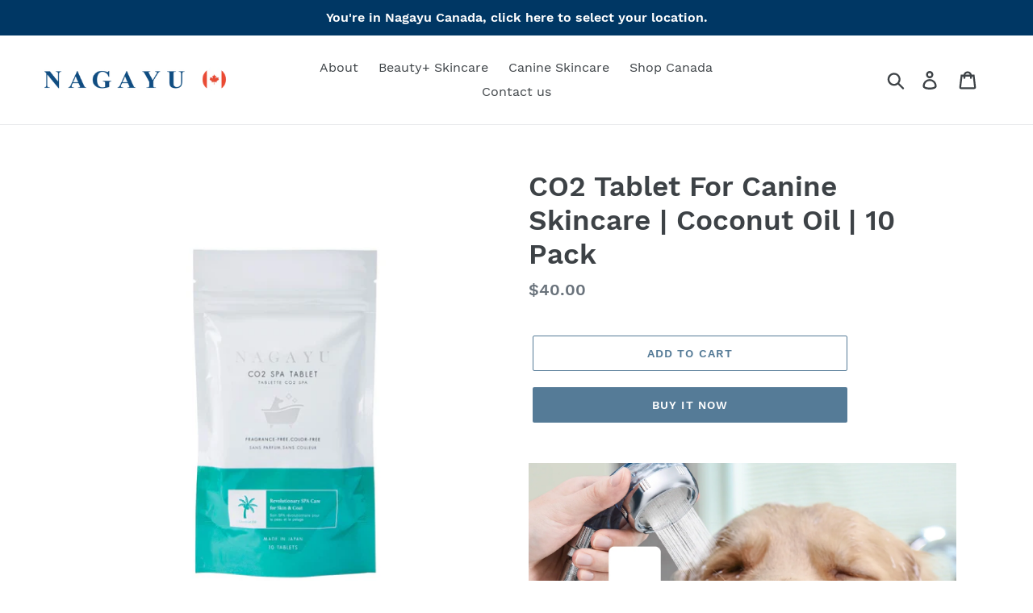

--- FILE ---
content_type: text/html; charset=utf-8
request_url: https://ca.nagayu.com/products/co2-tablet-for-pet-coconut-oil-10-pack
body_size: 27825
content:
<!doctype html>
<html class="no-js" lang="en">
<head>
  <meta charset="utf-8">
  <meta http-equiv="X-UA-Compatible" content="IE=edge,chrome=1">
  <meta name="viewport" content="width=device-width,initial-scale=1">
  <meta name="theme-color" content="#557b97">
  <link rel="canonical" href="https://ca.nagayu.com/products/co2-tablet-for-pet-coconut-oil-10-pack"><title>CO2 Tablet For Canine Skincare | Coconut Oil | 10 Pack
&ndash; Nagayu Canada</title><meta name="description" content=""><!-- /snippets/social-meta-tags.liquid -->




<meta property="og:site_name" content="Nagayu Canada">
<meta property="og:url" content="https://ca.nagayu.com/products/co2-tablet-for-pet-coconut-oil-10-pack">
<meta property="og:title" content="CO2 Tablet For Canine Skincare | Coconut Oil | 10 Pack">
<meta property="og:type" content="product">
<meta property="og:description" content="Nagayu Canada">

  <meta property="og:price:amount" content="40.00">
  <meta property="og:price:currency" content="CAD">

<meta property="og:image" content="http://ca.nagayu.com/cdn/shop/products/coconut10-1-50_1200x1200.jpg?v=1661498683"><meta property="og:image" content="http://ca.nagayu.com/cdn/shop/products/coconut10-3-50_1200x1200.jpg?v=1661498684"><meta property="og:image" content="http://ca.nagayu.com/cdn/shop/products/coconut10-2-50_1200x1200.jpg?v=1661498684">
<meta property="og:image:secure_url" content="https://ca.nagayu.com/cdn/shop/products/coconut10-1-50_1200x1200.jpg?v=1661498683"><meta property="og:image:secure_url" content="https://ca.nagayu.com/cdn/shop/products/coconut10-3-50_1200x1200.jpg?v=1661498684"><meta property="og:image:secure_url" content="https://ca.nagayu.com/cdn/shop/products/coconut10-2-50_1200x1200.jpg?v=1661498684">


<meta name="twitter:card" content="summary_large_image">
<meta name="twitter:title" content="CO2 Tablet For Canine Skincare | Coconut Oil | 10 Pack">
<meta name="twitter:description" content="Nagayu Canada">


  <link href="//ca.nagayu.com/cdn/shop/t/1/assets/theme.scss.css?v=40882834105341872151700019410" rel="stylesheet" type="text/css" media="all" />

  <script>
    var theme = {
      strings: {
        addToCart: "Add to cart",
        soldOut: "Sold out",
        unavailable: "Unavailable",
        regularPrice: "Regular price",
        sale: "Sale",
        showMore: "Show More",
        showLess: "Show Less",
        addressError: "Error looking up that address",
        addressNoResults: "No results for that address",
        addressQueryLimit: "You have exceeded the Google API usage limit. Consider upgrading to a \u003ca href=\"https:\/\/developers.google.com\/maps\/premium\/usage-limits\"\u003ePremium Plan\u003c\/a\u003e.",
        authError: "There was a problem authenticating your Google Maps account.",
        newWindow: "Opens in a new window.",
        external: "Opens external website.",
        newWindowExternal: "Opens external website in a new window.",
        quantityMinimumMessage: "Quantity must be 1 or more"
      },
      moneyFormat: "${{amount}}"
    }

    document.documentElement.className = document.documentElement.className.replace('no-js', 'js');
  </script><script src="//ca.nagayu.com/cdn/shop/t/1/assets/lazysizes.js?v=94224023136283657951559010964" async="async"></script>
  <script src="//ca.nagayu.com/cdn/shop/t/1/assets/vendor.js?v=12001839194546984181559010964" defer="defer"></script>
  <script src="//ca.nagayu.com/cdn/shop/t/1/assets/theme.js?v=9804841573087423991639408897" defer="defer"></script>

  <script>window.performance && window.performance.mark && window.performance.mark('shopify.content_for_header.start');</script><meta id="shopify-digital-wallet" name="shopify-digital-wallet" content="/6474039384/digital_wallets/dialog">
<meta name="shopify-checkout-api-token" content="46bb7b0645313f5eece11ba8e871fde9">
<meta id="in-context-paypal-metadata" data-shop-id="6474039384" data-venmo-supported="true" data-environment="production" data-locale="en_US" data-paypal-v4="true" data-currency="CAD">
<link rel="alternate" type="application/json+oembed" href="https://ca.nagayu.com/products/co2-tablet-for-pet-coconut-oil-10-pack.oembed">
<script async="async" src="/checkouts/internal/preloads.js?locale=en-CA"></script>
<script id="shopify-features" type="application/json">{"accessToken":"46bb7b0645313f5eece11ba8e871fde9","betas":["rich-media-storefront-analytics"],"domain":"ca.nagayu.com","predictiveSearch":true,"shopId":6474039384,"locale":"en"}</script>
<script>var Shopify = Shopify || {};
Shopify.shop = "nagayu-canada.myshopify.com";
Shopify.locale = "en";
Shopify.currency = {"active":"CAD","rate":"1.0"};
Shopify.country = "CA";
Shopify.theme = {"name":"Debut","id":41246490712,"schema_name":"Debut","schema_version":"11.3.1","theme_store_id":796,"role":"main"};
Shopify.theme.handle = "null";
Shopify.theme.style = {"id":null,"handle":null};
Shopify.cdnHost = "ca.nagayu.com/cdn";
Shopify.routes = Shopify.routes || {};
Shopify.routes.root = "/";</script>
<script type="module">!function(o){(o.Shopify=o.Shopify||{}).modules=!0}(window);</script>
<script>!function(o){function n(){var o=[];function n(){o.push(Array.prototype.slice.apply(arguments))}return n.q=o,n}var t=o.Shopify=o.Shopify||{};t.loadFeatures=n(),t.autoloadFeatures=n()}(window);</script>
<script id="shop-js-analytics" type="application/json">{"pageType":"product"}</script>
<script defer="defer" async type="module" src="//ca.nagayu.com/cdn/shopifycloud/shop-js/modules/v2/client.init-shop-cart-sync_BT-GjEfc.en.esm.js"></script>
<script defer="defer" async type="module" src="//ca.nagayu.com/cdn/shopifycloud/shop-js/modules/v2/chunk.common_D58fp_Oc.esm.js"></script>
<script defer="defer" async type="module" src="//ca.nagayu.com/cdn/shopifycloud/shop-js/modules/v2/chunk.modal_xMitdFEc.esm.js"></script>
<script type="module">
  await import("//ca.nagayu.com/cdn/shopifycloud/shop-js/modules/v2/client.init-shop-cart-sync_BT-GjEfc.en.esm.js");
await import("//ca.nagayu.com/cdn/shopifycloud/shop-js/modules/v2/chunk.common_D58fp_Oc.esm.js");
await import("//ca.nagayu.com/cdn/shopifycloud/shop-js/modules/v2/chunk.modal_xMitdFEc.esm.js");

  window.Shopify.SignInWithShop?.initShopCartSync?.({"fedCMEnabled":true,"windoidEnabled":true});

</script>
<script>(function() {
  var isLoaded = false;
  function asyncLoad() {
    if (isLoaded) return;
    isLoaded = true;
    var urls = ["https:\/\/fastbundle.co\/scripts\/src.js?shop=nagayu-canada.myshopify.com","https:\/\/loox.io\/widget\/EJb4yTJBWa\/loox.1663827395563.js?shop=nagayu-canada.myshopify.com","\/\/cdn.shopify.com\/proxy\/05f01192d270fdfff47c612a03af7e911645b41bd810c2a2ec9a554c0c217fbe\/api.goaffpro.com\/loader.js?shop=nagayu-canada.myshopify.com\u0026sp-cache-control=cHVibGljLCBtYXgtYWdlPTkwMA"];
    for (var i = 0; i < urls.length; i++) {
      var s = document.createElement('script');
      s.type = 'text/javascript';
      s.async = true;
      s.src = urls[i];
      var x = document.getElementsByTagName('script')[0];
      x.parentNode.insertBefore(s, x);
    }
  };
  if(window.attachEvent) {
    window.attachEvent('onload', asyncLoad);
  } else {
    window.addEventListener('load', asyncLoad, false);
  }
})();</script>
<script id="__st">var __st={"a":6474039384,"offset":-28800,"reqid":"41e89ebe-28eb-484c-b1e5-5118b81179b6-1769039801","pageurl":"ca.nagayu.com\/products\/co2-tablet-for-pet-coconut-oil-10-pack","u":"fb6083a0f46f","p":"product","rtyp":"product","rid":4427120902232};</script>
<script>window.ShopifyPaypalV4VisibilityTracking = true;</script>
<script id="captcha-bootstrap">!function(){'use strict';const t='contact',e='account',n='new_comment',o=[[t,t],['blogs',n],['comments',n],[t,'customer']],c=[[e,'customer_login'],[e,'guest_login'],[e,'recover_customer_password'],[e,'create_customer']],r=t=>t.map((([t,e])=>`form[action*='/${t}']:not([data-nocaptcha='true']) input[name='form_type'][value='${e}']`)).join(','),a=t=>()=>t?[...document.querySelectorAll(t)].map((t=>t.form)):[];function s(){const t=[...o],e=r(t);return a(e)}const i='password',u='form_key',d=['recaptcha-v3-token','g-recaptcha-response','h-captcha-response',i],f=()=>{try{return window.sessionStorage}catch{return}},m='__shopify_v',_=t=>t.elements[u];function p(t,e,n=!1){try{const o=window.sessionStorage,c=JSON.parse(o.getItem(e)),{data:r}=function(t){const{data:e,action:n}=t;return t[m]||n?{data:e,action:n}:{data:t,action:n}}(c);for(const[e,n]of Object.entries(r))t.elements[e]&&(t.elements[e].value=n);n&&o.removeItem(e)}catch(o){console.error('form repopulation failed',{error:o})}}const l='form_type',E='cptcha';function T(t){t.dataset[E]=!0}const w=window,h=w.document,L='Shopify',v='ce_forms',y='captcha';let A=!1;((t,e)=>{const n=(g='f06e6c50-85a8-45c8-87d0-21a2b65856fe',I='https://cdn.shopify.com/shopifycloud/storefront-forms-hcaptcha/ce_storefront_forms_captcha_hcaptcha.v1.5.2.iife.js',D={infoText:'Protected by hCaptcha',privacyText:'Privacy',termsText:'Terms'},(t,e,n)=>{const o=w[L][v],c=o.bindForm;if(c)return c(t,g,e,D).then(n);var r;o.q.push([[t,g,e,D],n]),r=I,A||(h.body.append(Object.assign(h.createElement('script'),{id:'captcha-provider',async:!0,src:r})),A=!0)});var g,I,D;w[L]=w[L]||{},w[L][v]=w[L][v]||{},w[L][v].q=[],w[L][y]=w[L][y]||{},w[L][y].protect=function(t,e){n(t,void 0,e),T(t)},Object.freeze(w[L][y]),function(t,e,n,w,h,L){const[v,y,A,g]=function(t,e,n){const i=e?o:[],u=t?c:[],d=[...i,...u],f=r(d),m=r(i),_=r(d.filter((([t,e])=>n.includes(e))));return[a(f),a(m),a(_),s()]}(w,h,L),I=t=>{const e=t.target;return e instanceof HTMLFormElement?e:e&&e.form},D=t=>v().includes(t);t.addEventListener('submit',(t=>{const e=I(t);if(!e)return;const n=D(e)&&!e.dataset.hcaptchaBound&&!e.dataset.recaptchaBound,o=_(e),c=g().includes(e)&&(!o||!o.value);(n||c)&&t.preventDefault(),c&&!n&&(function(t){try{if(!f())return;!function(t){const e=f();if(!e)return;const n=_(t);if(!n)return;const o=n.value;o&&e.removeItem(o)}(t);const e=Array.from(Array(32),(()=>Math.random().toString(36)[2])).join('');!function(t,e){_(t)||t.append(Object.assign(document.createElement('input'),{type:'hidden',name:u})),t.elements[u].value=e}(t,e),function(t,e){const n=f();if(!n)return;const o=[...t.querySelectorAll(`input[type='${i}']`)].map((({name:t})=>t)),c=[...d,...o],r={};for(const[a,s]of new FormData(t).entries())c.includes(a)||(r[a]=s);n.setItem(e,JSON.stringify({[m]:1,action:t.action,data:r}))}(t,e)}catch(e){console.error('failed to persist form',e)}}(e),e.submit())}));const S=(t,e)=>{t&&!t.dataset[E]&&(n(t,e.some((e=>e===t))),T(t))};for(const o of['focusin','change'])t.addEventListener(o,(t=>{const e=I(t);D(e)&&S(e,y())}));const B=e.get('form_key'),M=e.get(l),P=B&&M;t.addEventListener('DOMContentLoaded',(()=>{const t=y();if(P)for(const e of t)e.elements[l].value===M&&p(e,B);[...new Set([...A(),...v().filter((t=>'true'===t.dataset.shopifyCaptcha))])].forEach((e=>S(e,t)))}))}(h,new URLSearchParams(w.location.search),n,t,e,['guest_login'])})(!0,!0)}();</script>
<script integrity="sha256-4kQ18oKyAcykRKYeNunJcIwy7WH5gtpwJnB7kiuLZ1E=" data-source-attribution="shopify.loadfeatures" defer="defer" src="//ca.nagayu.com/cdn/shopifycloud/storefront/assets/storefront/load_feature-a0a9edcb.js" crossorigin="anonymous"></script>
<script data-source-attribution="shopify.dynamic_checkout.dynamic.init">var Shopify=Shopify||{};Shopify.PaymentButton=Shopify.PaymentButton||{isStorefrontPortableWallets:!0,init:function(){window.Shopify.PaymentButton.init=function(){};var t=document.createElement("script");t.src="https://ca.nagayu.com/cdn/shopifycloud/portable-wallets/latest/portable-wallets.en.js",t.type="module",document.head.appendChild(t)}};
</script>
<script data-source-attribution="shopify.dynamic_checkout.buyer_consent">
  function portableWalletsHideBuyerConsent(e){var t=document.getElementById("shopify-buyer-consent"),n=document.getElementById("shopify-subscription-policy-button");t&&n&&(t.classList.add("hidden"),t.setAttribute("aria-hidden","true"),n.removeEventListener("click",e))}function portableWalletsShowBuyerConsent(e){var t=document.getElementById("shopify-buyer-consent"),n=document.getElementById("shopify-subscription-policy-button");t&&n&&(t.classList.remove("hidden"),t.removeAttribute("aria-hidden"),n.addEventListener("click",e))}window.Shopify?.PaymentButton&&(window.Shopify.PaymentButton.hideBuyerConsent=portableWalletsHideBuyerConsent,window.Shopify.PaymentButton.showBuyerConsent=portableWalletsShowBuyerConsent);
</script>
<script>
  function portableWalletsCleanup(e){e&&e.src&&console.error("Failed to load portable wallets script "+e.src);var t=document.querySelectorAll("shopify-accelerated-checkout .shopify-payment-button__skeleton, shopify-accelerated-checkout-cart .wallet-cart-button__skeleton"),e=document.getElementById("shopify-buyer-consent");for(let e=0;e<t.length;e++)t[e].remove();e&&e.remove()}function portableWalletsNotLoadedAsModule(e){e instanceof ErrorEvent&&"string"==typeof e.message&&e.message.includes("import.meta")&&"string"==typeof e.filename&&e.filename.includes("portable-wallets")&&(window.removeEventListener("error",portableWalletsNotLoadedAsModule),window.Shopify.PaymentButton.failedToLoad=e,"loading"===document.readyState?document.addEventListener("DOMContentLoaded",window.Shopify.PaymentButton.init):window.Shopify.PaymentButton.init())}window.addEventListener("error",portableWalletsNotLoadedAsModule);
</script>

<script type="module" src="https://ca.nagayu.com/cdn/shopifycloud/portable-wallets/latest/portable-wallets.en.js" onError="portableWalletsCleanup(this)" crossorigin="anonymous"></script>
<script nomodule>
  document.addEventListener("DOMContentLoaded", portableWalletsCleanup);
</script>

<link id="shopify-accelerated-checkout-styles" rel="stylesheet" media="screen" href="https://ca.nagayu.com/cdn/shopifycloud/portable-wallets/latest/accelerated-checkout-backwards-compat.css" crossorigin="anonymous">
<style id="shopify-accelerated-checkout-cart">
        #shopify-buyer-consent {
  margin-top: 1em;
  display: inline-block;
  width: 100%;
}

#shopify-buyer-consent.hidden {
  display: none;
}

#shopify-subscription-policy-button {
  background: none;
  border: none;
  padding: 0;
  text-decoration: underline;
  font-size: inherit;
  cursor: pointer;
}

#shopify-subscription-policy-button::before {
  box-shadow: none;
}

      </style>

<script>window.performance && window.performance.mark && window.performance.mark('shopify.content_for_header.end');</script>
 

<script>window.__pagefly_analytics_settings__={"acceptTracking":false};</script>
 
	<script>var loox_global_hash = '1768951228733';</script><script>var visitor_level_referral = {"active":true,"rtl":false,"position":"right","button_text":"Get $5","button_bg_color":"ED4F56","button_text_color":"FFFFFF","display_on_home_page":true,"display_on_product_page":true,"display_on_cart_page":true,"display_on_other_pages":true,"hide_on_mobile":false,"sidebar_visible":true,"orientation":"default","border_radius":{"key":"extraRounded","value":"16px","label":"Extra Rounded"}};
</script><style>.loox-reviews-default { max-width: 1200px; margin: 0 auto; }.loox-rating .loox-icon { color:#F2E364; }
:root { --lxs-rating-icon-color: #F2E364; }</style>


<!-- BEGIN app block: shopify://apps/pagefly-page-builder/blocks/app-embed/83e179f7-59a0-4589-8c66-c0dddf959200 -->

<!-- BEGIN app snippet: pagefly-cro-ab-testing-main -->







<script>
  ;(function () {
    const url = new URL(window.location)
    const viewParam = url.searchParams.get('view')
    if (viewParam && viewParam.includes('variant-pf-')) {
      url.searchParams.set('pf_v', viewParam)
      url.searchParams.delete('view')
      window.history.replaceState({}, '', url)
    }
  })()
</script>



<script type='module'>
  
  window.PAGEFLY_CRO = window.PAGEFLY_CRO || {}

  window.PAGEFLY_CRO['data_debug'] = {
    original_template_suffix: "pagefly.f2240e21",
    allow_ab_test: false,
    ab_test_start_time: 0,
    ab_test_end_time: 0,
    today_date_time: 1769039801000,
  }
  window.PAGEFLY_CRO['GA4'] = { enabled: false}
</script>

<!-- END app snippet -->








  <script src='https://cdn.shopify.com/extensions/019bb4f9-aed6-78a3-be91-e9d44663e6bf/pagefly-page-builder-215/assets/pagefly-helper.js' defer='defer'></script>

  <script src='https://cdn.shopify.com/extensions/019bb4f9-aed6-78a3-be91-e9d44663e6bf/pagefly-page-builder-215/assets/pagefly-general-helper.js' defer='defer'></script>

  <script src='https://cdn.shopify.com/extensions/019bb4f9-aed6-78a3-be91-e9d44663e6bf/pagefly-page-builder-215/assets/pagefly-snap-slider.js' defer='defer'></script>

  <script src='https://cdn.shopify.com/extensions/019bb4f9-aed6-78a3-be91-e9d44663e6bf/pagefly-page-builder-215/assets/pagefly-slideshow-v3.js' defer='defer'></script>

  <script src='https://cdn.shopify.com/extensions/019bb4f9-aed6-78a3-be91-e9d44663e6bf/pagefly-page-builder-215/assets/pagefly-slideshow-v4.js' defer='defer'></script>

  <script src='https://cdn.shopify.com/extensions/019bb4f9-aed6-78a3-be91-e9d44663e6bf/pagefly-page-builder-215/assets/pagefly-glider.js' defer='defer'></script>

  <script src='https://cdn.shopify.com/extensions/019bb4f9-aed6-78a3-be91-e9d44663e6bf/pagefly-page-builder-215/assets/pagefly-slideshow-v1-v2.js' defer='defer'></script>

  <script src='https://cdn.shopify.com/extensions/019bb4f9-aed6-78a3-be91-e9d44663e6bf/pagefly-page-builder-215/assets/pagefly-product-media.js' defer='defer'></script>

  <script src='https://cdn.shopify.com/extensions/019bb4f9-aed6-78a3-be91-e9d44663e6bf/pagefly-page-builder-215/assets/pagefly-product.js' defer='defer'></script>


<script id='pagefly-helper-data' type='application/json'>
  {
    "page_optimization": {
      "assets_prefetching": false
    },
    "elements_asset_mapper": {
      "Accordion": "https://cdn.shopify.com/extensions/019bb4f9-aed6-78a3-be91-e9d44663e6bf/pagefly-page-builder-215/assets/pagefly-accordion.js",
      "Accordion3": "https://cdn.shopify.com/extensions/019bb4f9-aed6-78a3-be91-e9d44663e6bf/pagefly-page-builder-215/assets/pagefly-accordion3.js",
      "CountDown": "https://cdn.shopify.com/extensions/019bb4f9-aed6-78a3-be91-e9d44663e6bf/pagefly-page-builder-215/assets/pagefly-countdown.js",
      "GMap1": "https://cdn.shopify.com/extensions/019bb4f9-aed6-78a3-be91-e9d44663e6bf/pagefly-page-builder-215/assets/pagefly-gmap.js",
      "GMap2": "https://cdn.shopify.com/extensions/019bb4f9-aed6-78a3-be91-e9d44663e6bf/pagefly-page-builder-215/assets/pagefly-gmap.js",
      "GMapBasicV2": "https://cdn.shopify.com/extensions/019bb4f9-aed6-78a3-be91-e9d44663e6bf/pagefly-page-builder-215/assets/pagefly-gmap.js",
      "GMapAdvancedV2": "https://cdn.shopify.com/extensions/019bb4f9-aed6-78a3-be91-e9d44663e6bf/pagefly-page-builder-215/assets/pagefly-gmap.js",
      "HTML.Video": "https://cdn.shopify.com/extensions/019bb4f9-aed6-78a3-be91-e9d44663e6bf/pagefly-page-builder-215/assets/pagefly-htmlvideo.js",
      "HTML.Video2": "https://cdn.shopify.com/extensions/019bb4f9-aed6-78a3-be91-e9d44663e6bf/pagefly-page-builder-215/assets/pagefly-htmlvideo2.js",
      "HTML.Video3": "https://cdn.shopify.com/extensions/019bb4f9-aed6-78a3-be91-e9d44663e6bf/pagefly-page-builder-215/assets/pagefly-htmlvideo2.js",
      "BackgroundVideo": "https://cdn.shopify.com/extensions/019bb4f9-aed6-78a3-be91-e9d44663e6bf/pagefly-page-builder-215/assets/pagefly-htmlvideo2.js",
      "Instagram": "https://cdn.shopify.com/extensions/019bb4f9-aed6-78a3-be91-e9d44663e6bf/pagefly-page-builder-215/assets/pagefly-instagram.js",
      "Instagram2": "https://cdn.shopify.com/extensions/019bb4f9-aed6-78a3-be91-e9d44663e6bf/pagefly-page-builder-215/assets/pagefly-instagram.js",
      "Insta3": "https://cdn.shopify.com/extensions/019bb4f9-aed6-78a3-be91-e9d44663e6bf/pagefly-page-builder-215/assets/pagefly-instagram3.js",
      "Tabs": "https://cdn.shopify.com/extensions/019bb4f9-aed6-78a3-be91-e9d44663e6bf/pagefly-page-builder-215/assets/pagefly-tab.js",
      "Tabs3": "https://cdn.shopify.com/extensions/019bb4f9-aed6-78a3-be91-e9d44663e6bf/pagefly-page-builder-215/assets/pagefly-tab3.js",
      "ProductBox": "https://cdn.shopify.com/extensions/019bb4f9-aed6-78a3-be91-e9d44663e6bf/pagefly-page-builder-215/assets/pagefly-cart.js",
      "FBPageBox2": "https://cdn.shopify.com/extensions/019bb4f9-aed6-78a3-be91-e9d44663e6bf/pagefly-page-builder-215/assets/pagefly-facebook.js",
      "FBLikeButton2": "https://cdn.shopify.com/extensions/019bb4f9-aed6-78a3-be91-e9d44663e6bf/pagefly-page-builder-215/assets/pagefly-facebook.js",
      "TwitterFeed2": "https://cdn.shopify.com/extensions/019bb4f9-aed6-78a3-be91-e9d44663e6bf/pagefly-page-builder-215/assets/pagefly-twitter.js",
      "Paragraph4": "https://cdn.shopify.com/extensions/019bb4f9-aed6-78a3-be91-e9d44663e6bf/pagefly-page-builder-215/assets/pagefly-paragraph4.js",

      "AliReviews": "https://cdn.shopify.com/extensions/019bb4f9-aed6-78a3-be91-e9d44663e6bf/pagefly-page-builder-215/assets/pagefly-3rd-elements.js",
      "BackInStock": "https://cdn.shopify.com/extensions/019bb4f9-aed6-78a3-be91-e9d44663e6bf/pagefly-page-builder-215/assets/pagefly-3rd-elements.js",
      "GloboBackInStock": "https://cdn.shopify.com/extensions/019bb4f9-aed6-78a3-be91-e9d44663e6bf/pagefly-page-builder-215/assets/pagefly-3rd-elements.js",
      "GrowaveWishlist": "https://cdn.shopify.com/extensions/019bb4f9-aed6-78a3-be91-e9d44663e6bf/pagefly-page-builder-215/assets/pagefly-3rd-elements.js",
      "InfiniteOptionsShopPad": "https://cdn.shopify.com/extensions/019bb4f9-aed6-78a3-be91-e9d44663e6bf/pagefly-page-builder-215/assets/pagefly-3rd-elements.js",
      "InkybayProductPersonalizer": "https://cdn.shopify.com/extensions/019bb4f9-aed6-78a3-be91-e9d44663e6bf/pagefly-page-builder-215/assets/pagefly-3rd-elements.js",
      "LimeSpot": "https://cdn.shopify.com/extensions/019bb4f9-aed6-78a3-be91-e9d44663e6bf/pagefly-page-builder-215/assets/pagefly-3rd-elements.js",
      "Loox": "https://cdn.shopify.com/extensions/019bb4f9-aed6-78a3-be91-e9d44663e6bf/pagefly-page-builder-215/assets/pagefly-3rd-elements.js",
      "Opinew": "https://cdn.shopify.com/extensions/019bb4f9-aed6-78a3-be91-e9d44663e6bf/pagefly-page-builder-215/assets/pagefly-3rd-elements.js",
      "Powr": "https://cdn.shopify.com/extensions/019bb4f9-aed6-78a3-be91-e9d44663e6bf/pagefly-page-builder-215/assets/pagefly-3rd-elements.js",
      "ProductReviews": "https://cdn.shopify.com/extensions/019bb4f9-aed6-78a3-be91-e9d44663e6bf/pagefly-page-builder-215/assets/pagefly-3rd-elements.js",
      "PushOwl": "https://cdn.shopify.com/extensions/019bb4f9-aed6-78a3-be91-e9d44663e6bf/pagefly-page-builder-215/assets/pagefly-3rd-elements.js",
      "ReCharge": "https://cdn.shopify.com/extensions/019bb4f9-aed6-78a3-be91-e9d44663e6bf/pagefly-page-builder-215/assets/pagefly-3rd-elements.js",
      "Rivyo": "https://cdn.shopify.com/extensions/019bb4f9-aed6-78a3-be91-e9d44663e6bf/pagefly-page-builder-215/assets/pagefly-3rd-elements.js",
      "TrackingMore": "https://cdn.shopify.com/extensions/019bb4f9-aed6-78a3-be91-e9d44663e6bf/pagefly-page-builder-215/assets/pagefly-3rd-elements.js",
      "Vitals": "https://cdn.shopify.com/extensions/019bb4f9-aed6-78a3-be91-e9d44663e6bf/pagefly-page-builder-215/assets/pagefly-3rd-elements.js",
      "Wiser": "https://cdn.shopify.com/extensions/019bb4f9-aed6-78a3-be91-e9d44663e6bf/pagefly-page-builder-215/assets/pagefly-3rd-elements.js"
    },
    "custom_elements_mapper": {
      "pf-click-action-element": "https://cdn.shopify.com/extensions/019bb4f9-aed6-78a3-be91-e9d44663e6bf/pagefly-page-builder-215/assets/pagefly-click-action-element.js",
      "pf-dialog-element": "https://cdn.shopify.com/extensions/019bb4f9-aed6-78a3-be91-e9d44663e6bf/pagefly-page-builder-215/assets/pagefly-dialog-element.js"
    }
  }
</script>


<!-- END app block --><link href="https://monorail-edge.shopifysvc.com" rel="dns-prefetch">
<script>(function(){if ("sendBeacon" in navigator && "performance" in window) {try {var session_token_from_headers = performance.getEntriesByType('navigation')[0].serverTiming.find(x => x.name == '_s').description;} catch {var session_token_from_headers = undefined;}var session_cookie_matches = document.cookie.match(/_shopify_s=([^;]*)/);var session_token_from_cookie = session_cookie_matches && session_cookie_matches.length === 2 ? session_cookie_matches[1] : "";var session_token = session_token_from_headers || session_token_from_cookie || "";function handle_abandonment_event(e) {var entries = performance.getEntries().filter(function(entry) {return /monorail-edge.shopifysvc.com/.test(entry.name);});if (!window.abandonment_tracked && entries.length === 0) {window.abandonment_tracked = true;var currentMs = Date.now();var navigation_start = performance.timing.navigationStart;var payload = {shop_id: 6474039384,url: window.location.href,navigation_start,duration: currentMs - navigation_start,session_token,page_type: "product"};window.navigator.sendBeacon("https://monorail-edge.shopifysvc.com/v1/produce", JSON.stringify({schema_id: "online_store_buyer_site_abandonment/1.1",payload: payload,metadata: {event_created_at_ms: currentMs,event_sent_at_ms: currentMs}}));}}window.addEventListener('pagehide', handle_abandonment_event);}}());</script>
<script id="web-pixels-manager-setup">(function e(e,d,r,n,o){if(void 0===o&&(o={}),!Boolean(null===(a=null===(i=window.Shopify)||void 0===i?void 0:i.analytics)||void 0===a?void 0:a.replayQueue)){var i,a;window.Shopify=window.Shopify||{};var t=window.Shopify;t.analytics=t.analytics||{};var s=t.analytics;s.replayQueue=[],s.publish=function(e,d,r){return s.replayQueue.push([e,d,r]),!0};try{self.performance.mark("wpm:start")}catch(e){}var l=function(){var e={modern:/Edge?\/(1{2}[4-9]|1[2-9]\d|[2-9]\d{2}|\d{4,})\.\d+(\.\d+|)|Firefox\/(1{2}[4-9]|1[2-9]\d|[2-9]\d{2}|\d{4,})\.\d+(\.\d+|)|Chrom(ium|e)\/(9{2}|\d{3,})\.\d+(\.\d+|)|(Maci|X1{2}).+ Version\/(15\.\d+|(1[6-9]|[2-9]\d|\d{3,})\.\d+)([,.]\d+|)( \(\w+\)|)( Mobile\/\w+|) Safari\/|Chrome.+OPR\/(9{2}|\d{3,})\.\d+\.\d+|(CPU[ +]OS|iPhone[ +]OS|CPU[ +]iPhone|CPU IPhone OS|CPU iPad OS)[ +]+(15[._]\d+|(1[6-9]|[2-9]\d|\d{3,})[._]\d+)([._]\d+|)|Android:?[ /-](13[3-9]|1[4-9]\d|[2-9]\d{2}|\d{4,})(\.\d+|)(\.\d+|)|Android.+Firefox\/(13[5-9]|1[4-9]\d|[2-9]\d{2}|\d{4,})\.\d+(\.\d+|)|Android.+Chrom(ium|e)\/(13[3-9]|1[4-9]\d|[2-9]\d{2}|\d{4,})\.\d+(\.\d+|)|SamsungBrowser\/([2-9]\d|\d{3,})\.\d+/,legacy:/Edge?\/(1[6-9]|[2-9]\d|\d{3,})\.\d+(\.\d+|)|Firefox\/(5[4-9]|[6-9]\d|\d{3,})\.\d+(\.\d+|)|Chrom(ium|e)\/(5[1-9]|[6-9]\d|\d{3,})\.\d+(\.\d+|)([\d.]+$|.*Safari\/(?![\d.]+ Edge\/[\d.]+$))|(Maci|X1{2}).+ Version\/(10\.\d+|(1[1-9]|[2-9]\d|\d{3,})\.\d+)([,.]\d+|)( \(\w+\)|)( Mobile\/\w+|) Safari\/|Chrome.+OPR\/(3[89]|[4-9]\d|\d{3,})\.\d+\.\d+|(CPU[ +]OS|iPhone[ +]OS|CPU[ +]iPhone|CPU IPhone OS|CPU iPad OS)[ +]+(10[._]\d+|(1[1-9]|[2-9]\d|\d{3,})[._]\d+)([._]\d+|)|Android:?[ /-](13[3-9]|1[4-9]\d|[2-9]\d{2}|\d{4,})(\.\d+|)(\.\d+|)|Mobile Safari.+OPR\/([89]\d|\d{3,})\.\d+\.\d+|Android.+Firefox\/(13[5-9]|1[4-9]\d|[2-9]\d{2}|\d{4,})\.\d+(\.\d+|)|Android.+Chrom(ium|e)\/(13[3-9]|1[4-9]\d|[2-9]\d{2}|\d{4,})\.\d+(\.\d+|)|Android.+(UC? ?Browser|UCWEB|U3)[ /]?(15\.([5-9]|\d{2,})|(1[6-9]|[2-9]\d|\d{3,})\.\d+)\.\d+|SamsungBrowser\/(5\.\d+|([6-9]|\d{2,})\.\d+)|Android.+MQ{2}Browser\/(14(\.(9|\d{2,})|)|(1[5-9]|[2-9]\d|\d{3,})(\.\d+|))(\.\d+|)|K[Aa][Ii]OS\/(3\.\d+|([4-9]|\d{2,})\.\d+)(\.\d+|)/},d=e.modern,r=e.legacy,n=navigator.userAgent;return n.match(d)?"modern":n.match(r)?"legacy":"unknown"}(),u="modern"===l?"modern":"legacy",c=(null!=n?n:{modern:"",legacy:""})[u],f=function(e){return[e.baseUrl,"/wpm","/b",e.hashVersion,"modern"===e.buildTarget?"m":"l",".js"].join("")}({baseUrl:d,hashVersion:r,buildTarget:u}),m=function(e){var d=e.version,r=e.bundleTarget,n=e.surface,o=e.pageUrl,i=e.monorailEndpoint;return{emit:function(e){var a=e.status,t=e.errorMsg,s=(new Date).getTime(),l=JSON.stringify({metadata:{event_sent_at_ms:s},events:[{schema_id:"web_pixels_manager_load/3.1",payload:{version:d,bundle_target:r,page_url:o,status:a,surface:n,error_msg:t},metadata:{event_created_at_ms:s}}]});if(!i)return console&&console.warn&&console.warn("[Web Pixels Manager] No Monorail endpoint provided, skipping logging."),!1;try{return self.navigator.sendBeacon.bind(self.navigator)(i,l)}catch(e){}var u=new XMLHttpRequest;try{return u.open("POST",i,!0),u.setRequestHeader("Content-Type","text/plain"),u.send(l),!0}catch(e){return console&&console.warn&&console.warn("[Web Pixels Manager] Got an unhandled error while logging to Monorail."),!1}}}}({version:r,bundleTarget:l,surface:e.surface,pageUrl:self.location.href,monorailEndpoint:e.monorailEndpoint});try{o.browserTarget=l,function(e){var d=e.src,r=e.async,n=void 0===r||r,o=e.onload,i=e.onerror,a=e.sri,t=e.scriptDataAttributes,s=void 0===t?{}:t,l=document.createElement("script"),u=document.querySelector("head"),c=document.querySelector("body");if(l.async=n,l.src=d,a&&(l.integrity=a,l.crossOrigin="anonymous"),s)for(var f in s)if(Object.prototype.hasOwnProperty.call(s,f))try{l.dataset[f]=s[f]}catch(e){}if(o&&l.addEventListener("load",o),i&&l.addEventListener("error",i),u)u.appendChild(l);else{if(!c)throw new Error("Did not find a head or body element to append the script");c.appendChild(l)}}({src:f,async:!0,onload:function(){if(!function(){var e,d;return Boolean(null===(d=null===(e=window.Shopify)||void 0===e?void 0:e.analytics)||void 0===d?void 0:d.initialized)}()){var d=window.webPixelsManager.init(e)||void 0;if(d){var r=window.Shopify.analytics;r.replayQueue.forEach((function(e){var r=e[0],n=e[1],o=e[2];d.publishCustomEvent(r,n,o)})),r.replayQueue=[],r.publish=d.publishCustomEvent,r.visitor=d.visitor,r.initialized=!0}}},onerror:function(){return m.emit({status:"failed",errorMsg:"".concat(f," has failed to load")})},sri:function(e){var d=/^sha384-[A-Za-z0-9+/=]+$/;return"string"==typeof e&&d.test(e)}(c)?c:"",scriptDataAttributes:o}),m.emit({status:"loading"})}catch(e){m.emit({status:"failed",errorMsg:(null==e?void 0:e.message)||"Unknown error"})}}})({shopId: 6474039384,storefrontBaseUrl: "https://ca.nagayu.com",extensionsBaseUrl: "https://extensions.shopifycdn.com/cdn/shopifycloud/web-pixels-manager",monorailEndpoint: "https://monorail-edge.shopifysvc.com/unstable/produce_batch",surface: "storefront-renderer",enabledBetaFlags: ["2dca8a86"],webPixelsConfigList: [{"id":"1059160255","configuration":"{\"shop\":\"nagayu-canada.myshopify.com\",\"cookie_duration\":\"604800\"}","eventPayloadVersion":"v1","runtimeContext":"STRICT","scriptVersion":"a2e7513c3708f34b1f617d7ce88f9697","type":"APP","apiClientId":2744533,"privacyPurposes":["ANALYTICS","MARKETING"],"dataSharingAdjustments":{"protectedCustomerApprovalScopes":["read_customer_address","read_customer_email","read_customer_name","read_customer_personal_data","read_customer_phone"]}},{"id":"shopify-app-pixel","configuration":"{}","eventPayloadVersion":"v1","runtimeContext":"STRICT","scriptVersion":"0450","apiClientId":"shopify-pixel","type":"APP","privacyPurposes":["ANALYTICS","MARKETING"]},{"id":"shopify-custom-pixel","eventPayloadVersion":"v1","runtimeContext":"LAX","scriptVersion":"0450","apiClientId":"shopify-pixel","type":"CUSTOM","privacyPurposes":["ANALYTICS","MARKETING"]}],isMerchantRequest: false,initData: {"shop":{"name":"Nagayu Canada","paymentSettings":{"currencyCode":"CAD"},"myshopifyDomain":"nagayu-canada.myshopify.com","countryCode":"US","storefrontUrl":"https:\/\/ca.nagayu.com"},"customer":null,"cart":null,"checkout":null,"productVariants":[{"price":{"amount":40.0,"currencyCode":"CAD"},"product":{"title":"CO2 Tablet For Canine Skincare | Coconut Oil | 10 Pack","vendor":"Nagayu Canada","id":"4427120902232","untranslatedTitle":"CO2 Tablet For Canine Skincare | Coconut Oil | 10 Pack","url":"\/products\/co2-tablet-for-pet-coconut-oil-10-pack","type":""},"id":"31962263191640","image":{"src":"\/\/ca.nagayu.com\/cdn\/shop\/products\/coconut10-1-50.jpg?v=1661498683"},"sku":"640841970898","title":"Default Title","untranslatedTitle":"Default Title"}],"purchasingCompany":null},},"https://ca.nagayu.com/cdn","fcfee988w5aeb613cpc8e4bc33m6693e112",{"modern":"","legacy":""},{"shopId":"6474039384","storefrontBaseUrl":"https:\/\/ca.nagayu.com","extensionBaseUrl":"https:\/\/extensions.shopifycdn.com\/cdn\/shopifycloud\/web-pixels-manager","surface":"storefront-renderer","enabledBetaFlags":"[\"2dca8a86\"]","isMerchantRequest":"false","hashVersion":"fcfee988w5aeb613cpc8e4bc33m6693e112","publish":"custom","events":"[[\"page_viewed\",{}],[\"product_viewed\",{\"productVariant\":{\"price\":{\"amount\":40.0,\"currencyCode\":\"CAD\"},\"product\":{\"title\":\"CO2 Tablet For Canine Skincare | Coconut Oil | 10 Pack\",\"vendor\":\"Nagayu Canada\",\"id\":\"4427120902232\",\"untranslatedTitle\":\"CO2 Tablet For Canine Skincare | Coconut Oil | 10 Pack\",\"url\":\"\/products\/co2-tablet-for-pet-coconut-oil-10-pack\",\"type\":\"\"},\"id\":\"31962263191640\",\"image\":{\"src\":\"\/\/ca.nagayu.com\/cdn\/shop\/products\/coconut10-1-50.jpg?v=1661498683\"},\"sku\":\"640841970898\",\"title\":\"Default Title\",\"untranslatedTitle\":\"Default Title\"}}]]"});</script><script>
  window.ShopifyAnalytics = window.ShopifyAnalytics || {};
  window.ShopifyAnalytics.meta = window.ShopifyAnalytics.meta || {};
  window.ShopifyAnalytics.meta.currency = 'CAD';
  var meta = {"product":{"id":4427120902232,"gid":"gid:\/\/shopify\/Product\/4427120902232","vendor":"Nagayu Canada","type":"","handle":"co2-tablet-for-pet-coconut-oil-10-pack","variants":[{"id":31962263191640,"price":4000,"name":"CO2 Tablet For Canine Skincare | Coconut Oil | 10 Pack","public_title":null,"sku":"640841970898"}],"remote":false},"page":{"pageType":"product","resourceType":"product","resourceId":4427120902232,"requestId":"41e89ebe-28eb-484c-b1e5-5118b81179b6-1769039801"}};
  for (var attr in meta) {
    window.ShopifyAnalytics.meta[attr] = meta[attr];
  }
</script>
<script class="analytics">
  (function () {
    var customDocumentWrite = function(content) {
      var jquery = null;

      if (window.jQuery) {
        jquery = window.jQuery;
      } else if (window.Checkout && window.Checkout.$) {
        jquery = window.Checkout.$;
      }

      if (jquery) {
        jquery('body').append(content);
      }
    };

    var hasLoggedConversion = function(token) {
      if (token) {
        return document.cookie.indexOf('loggedConversion=' + token) !== -1;
      }
      return false;
    }

    var setCookieIfConversion = function(token) {
      if (token) {
        var twoMonthsFromNow = new Date(Date.now());
        twoMonthsFromNow.setMonth(twoMonthsFromNow.getMonth() + 2);

        document.cookie = 'loggedConversion=' + token + '; expires=' + twoMonthsFromNow;
      }
    }

    var trekkie = window.ShopifyAnalytics.lib = window.trekkie = window.trekkie || [];
    if (trekkie.integrations) {
      return;
    }
    trekkie.methods = [
      'identify',
      'page',
      'ready',
      'track',
      'trackForm',
      'trackLink'
    ];
    trekkie.factory = function(method) {
      return function() {
        var args = Array.prototype.slice.call(arguments);
        args.unshift(method);
        trekkie.push(args);
        return trekkie;
      };
    };
    for (var i = 0; i < trekkie.methods.length; i++) {
      var key = trekkie.methods[i];
      trekkie[key] = trekkie.factory(key);
    }
    trekkie.load = function(config) {
      trekkie.config = config || {};
      trekkie.config.initialDocumentCookie = document.cookie;
      var first = document.getElementsByTagName('script')[0];
      var script = document.createElement('script');
      script.type = 'text/javascript';
      script.onerror = function(e) {
        var scriptFallback = document.createElement('script');
        scriptFallback.type = 'text/javascript';
        scriptFallback.onerror = function(error) {
                var Monorail = {
      produce: function produce(monorailDomain, schemaId, payload) {
        var currentMs = new Date().getTime();
        var event = {
          schema_id: schemaId,
          payload: payload,
          metadata: {
            event_created_at_ms: currentMs,
            event_sent_at_ms: currentMs
          }
        };
        return Monorail.sendRequest("https://" + monorailDomain + "/v1/produce", JSON.stringify(event));
      },
      sendRequest: function sendRequest(endpointUrl, payload) {
        // Try the sendBeacon API
        if (window && window.navigator && typeof window.navigator.sendBeacon === 'function' && typeof window.Blob === 'function' && !Monorail.isIos12()) {
          var blobData = new window.Blob([payload], {
            type: 'text/plain'
          });

          if (window.navigator.sendBeacon(endpointUrl, blobData)) {
            return true;
          } // sendBeacon was not successful

        } // XHR beacon

        var xhr = new XMLHttpRequest();

        try {
          xhr.open('POST', endpointUrl);
          xhr.setRequestHeader('Content-Type', 'text/plain');
          xhr.send(payload);
        } catch (e) {
          console.log(e);
        }

        return false;
      },
      isIos12: function isIos12() {
        return window.navigator.userAgent.lastIndexOf('iPhone; CPU iPhone OS 12_') !== -1 || window.navigator.userAgent.lastIndexOf('iPad; CPU OS 12_') !== -1;
      }
    };
    Monorail.produce('monorail-edge.shopifysvc.com',
      'trekkie_storefront_load_errors/1.1',
      {shop_id: 6474039384,
      theme_id: 41246490712,
      app_name: "storefront",
      context_url: window.location.href,
      source_url: "//ca.nagayu.com/cdn/s/trekkie.storefront.9615f8e10e499e09ff0451d383e936edfcfbbf47.min.js"});

        };
        scriptFallback.async = true;
        scriptFallback.src = '//ca.nagayu.com/cdn/s/trekkie.storefront.9615f8e10e499e09ff0451d383e936edfcfbbf47.min.js';
        first.parentNode.insertBefore(scriptFallback, first);
      };
      script.async = true;
      script.src = '//ca.nagayu.com/cdn/s/trekkie.storefront.9615f8e10e499e09ff0451d383e936edfcfbbf47.min.js';
      first.parentNode.insertBefore(script, first);
    };
    trekkie.load(
      {"Trekkie":{"appName":"storefront","development":false,"defaultAttributes":{"shopId":6474039384,"isMerchantRequest":null,"themeId":41246490712,"themeCityHash":"17190864682374094471","contentLanguage":"en","currency":"CAD","eventMetadataId":"8c8ed4db-8cb6-4524-bb5f-7ca17cb0103c"},"isServerSideCookieWritingEnabled":true,"monorailRegion":"shop_domain","enabledBetaFlags":["65f19447"]},"Session Attribution":{},"S2S":{"facebookCapiEnabled":false,"source":"trekkie-storefront-renderer","apiClientId":580111}}
    );

    var loaded = false;
    trekkie.ready(function() {
      if (loaded) return;
      loaded = true;

      window.ShopifyAnalytics.lib = window.trekkie;

      var originalDocumentWrite = document.write;
      document.write = customDocumentWrite;
      try { window.ShopifyAnalytics.merchantGoogleAnalytics.call(this); } catch(error) {};
      document.write = originalDocumentWrite;

      window.ShopifyAnalytics.lib.page(null,{"pageType":"product","resourceType":"product","resourceId":4427120902232,"requestId":"41e89ebe-28eb-484c-b1e5-5118b81179b6-1769039801","shopifyEmitted":true});

      var match = window.location.pathname.match(/checkouts\/(.+)\/(thank_you|post_purchase)/)
      var token = match? match[1]: undefined;
      if (!hasLoggedConversion(token)) {
        setCookieIfConversion(token);
        window.ShopifyAnalytics.lib.track("Viewed Product",{"currency":"CAD","variantId":31962263191640,"productId":4427120902232,"productGid":"gid:\/\/shopify\/Product\/4427120902232","name":"CO2 Tablet For Canine Skincare | Coconut Oil | 10 Pack","price":"40.00","sku":"640841970898","brand":"Nagayu Canada","variant":null,"category":"","nonInteraction":true,"remote":false},undefined,undefined,{"shopifyEmitted":true});
      window.ShopifyAnalytics.lib.track("monorail:\/\/trekkie_storefront_viewed_product\/1.1",{"currency":"CAD","variantId":31962263191640,"productId":4427120902232,"productGid":"gid:\/\/shopify\/Product\/4427120902232","name":"CO2 Tablet For Canine Skincare | Coconut Oil | 10 Pack","price":"40.00","sku":"640841970898","brand":"Nagayu Canada","variant":null,"category":"","nonInteraction":true,"remote":false,"referer":"https:\/\/ca.nagayu.com\/products\/co2-tablet-for-pet-coconut-oil-10-pack"});
      }
    });


        var eventsListenerScript = document.createElement('script');
        eventsListenerScript.async = true;
        eventsListenerScript.src = "//ca.nagayu.com/cdn/shopifycloud/storefront/assets/shop_events_listener-3da45d37.js";
        document.getElementsByTagName('head')[0].appendChild(eventsListenerScript);

})();</script>
<script
  defer
  src="https://ca.nagayu.com/cdn/shopifycloud/perf-kit/shopify-perf-kit-3.0.4.min.js"
  data-application="storefront-renderer"
  data-shop-id="6474039384"
  data-render-region="gcp-us-central1"
  data-page-type="product"
  data-theme-instance-id="41246490712"
  data-theme-name="Debut"
  data-theme-version="11.3.1"
  data-monorail-region="shop_domain"
  data-resource-timing-sampling-rate="10"
  data-shs="true"
  data-shs-beacon="true"
  data-shs-export-with-fetch="true"
  data-shs-logs-sample-rate="1"
  data-shs-beacon-endpoint="https://ca.nagayu.com/api/collect"
></script>
</head> 

<body class="template-product">

  <a class="in-page-link visually-hidden skip-link" href="#MainContent">Skip to content</a>

  <div id="SearchDrawer" class="search-bar drawer drawer--top" role="dialog" aria-modal="true" aria-label="Search">
    <div class="search-bar__table">
      <div class="search-bar__table-cell search-bar__form-wrapper">
        <form class="search search-bar__form" action="/search" method="get" role="search">
          <input class="search__input search-bar__input" type="search" name="q" value="" placeholder="Search" aria-label="Search">
          <button class="search-bar__submit search__submit btn--link" type="submit">
            <svg aria-hidden="true" focusable="false" role="presentation" class="icon icon-search" viewBox="0 0 37 40"><path d="M35.6 36l-9.8-9.8c4.1-5.4 3.6-13.2-1.3-18.1-5.4-5.4-14.2-5.4-19.7 0-5.4 5.4-5.4 14.2 0 19.7 2.6 2.6 6.1 4.1 9.8 4.1 3 0 5.9-1 8.3-2.8l9.8 9.8c.4.4.9.6 1.4.6s1-.2 1.4-.6c.9-.9.9-2.1.1-2.9zm-20.9-8.2c-2.6 0-5.1-1-7-2.9-3.9-3.9-3.9-10.1 0-14C9.6 9 12.2 8 14.7 8s5.1 1 7 2.9c3.9 3.9 3.9 10.1 0 14-1.9 1.9-4.4 2.9-7 2.9z"/></svg>
            <span class="icon__fallback-text">Submit</span>
          </button>
        </form>
      </div>
      <div class="search-bar__table-cell text-right">
        <button type="button" class="btn--link search-bar__close js-drawer-close">
          <svg aria-hidden="true" focusable="false" role="presentation" class="icon icon-close" viewBox="0 0 40 40"><path d="M23.868 20.015L39.117 4.78c1.11-1.108 1.11-2.77 0-3.877-1.109-1.108-2.773-1.108-3.882 0L19.986 16.137 4.737.904C3.628-.204 1.965-.204.856.904c-1.11 1.108-1.11 2.77 0 3.877l15.249 15.234L.855 35.248c-1.108 1.108-1.108 2.77 0 3.877.555.554 1.248.831 1.942.831s1.386-.277 1.94-.83l15.25-15.234 15.248 15.233c.555.554 1.248.831 1.941.831s1.387-.277 1.941-.83c1.11-1.109 1.11-2.77 0-3.878L23.868 20.015z" class="layer"/></svg>
          <span class="icon__fallback-text">Close search</span>
        </button>
      </div>
    </div>
  </div>

  <div id="shopify-section-header" class="shopify-section">
  <style>
    
      .site-header__logo-image {
        max-width: 250px;
      }
    

    
      .site-header__logo-image {
        margin: 0;
      }
    
  </style>


<div data-section-id="header" data-section-type="header-section">
  
    
      <style>
        .announcement-bar {
          background-color: #003764;
        }

        .announcement-bar--link:hover {
          

          
            
            background-color: #005ca8;
          
        }

        .announcement-bar__message {
          color: #ffffff;
        }
      </style>

      
        <a href="/pages/countries" class="announcement-bar announcement-bar--link">
      

        <p class="announcement-bar__message">You&#39;re in Nagayu Canada, click here to select your location.</p>

      
        </a>
      

    
  

  <header class="site-header border-bottom logo--left" role="banner">
    <div class="grid grid--no-gutters grid--table site-header__mobile-nav">
      

      <div class="grid__item medium-up--one-quarter logo-align--left">
        
        
          <div class="h2 site-header__logo">
        
          
<a href="/" class="site-header__logo-image">
              
              <img class="lazyload js"
                   src="//ca.nagayu.com/cdn/shop/files/logo_canada_300x300.png?v=1661225912"
                   data-src="//ca.nagayu.com/cdn/shop/files/logo_canada_{width}x.png?v=1661225912"
                   data-widths="[180, 360, 540, 720, 900, 1080, 1296, 1512, 1728, 2048]"
                   data-aspectratio="7.957020057306591"
                   data-sizes="auto"
                   alt="Nagayu Canada"
                   style="max-width: 250px">
              <noscript>
                
                <img src="//ca.nagayu.com/cdn/shop/files/logo_canada_250x.png?v=1661225912"
                     srcset="//ca.nagayu.com/cdn/shop/files/logo_canada_250x.png?v=1661225912 1x, //ca.nagayu.com/cdn/shop/files/logo_canada_250x@2x.png?v=1661225912 2x"
                     alt="Nagayu Canada"
                     style="max-width: 250px;">
              </noscript>
            </a>
          
        
          </div>
        
      </div>

      
        <nav class="grid__item medium-up--one-half small--hide" id="AccessibleNav" role="navigation">
          <ul class="site-nav list--inline " id="SiteNav">
        
        
        



    
      <li >
        <a href="/pages/about"
          class="site-nav__link site-nav__link--main"
          
        >
          <span class="site-nav__label">About</span>
        </a>
      </li>
    
  



    
      <li >
        <a href="/pages/beauty-skincare"
          class="site-nav__link site-nav__link--main"
          
        >
          <span class="site-nav__label">Beauty+ Skincare</span>
        </a>
      </li>
    
  



    
      <li >
        <a href="/pages/canine-skincare"
          class="site-nav__link site-nav__link--main"
          
        >
          <span class="site-nav__label">Canine Skincare</span>
        </a>
      </li>
    
  



    
      <li >
        <a href="/collections/members-only"
          class="site-nav__link site-nav__link--main"
          
        >
          <span class="site-nav__label">Shop Canada</span>
        </a>
      </li>
    
  



    
      <li >
        <a href="/pages/contact-us"
          class="site-nav__link site-nav__link--main"
          
        >
          <span class="site-nav__label">Contact us</span>
        </a>
      </li>
    
  
</ul>

        </nav>
      

      <div class="grid__item medium-up--one-quarter text-right site-header__icons site-header__icons--plus">
        <div class="site-header__icons-wrapper">
          <div class="site-header__search site-header__icon">
            <form action="/search" method="get" class="search-header search" role="search">
  <input class="search-header__input search__input"
    type="search"
    name="q"
    placeholder="Search"
    aria-label="Search">
  <button class="search-header__submit search__submit btn--link site-header__icon" type="submit">
    <svg aria-hidden="true" focusable="false" role="presentation" class="icon icon-search" viewBox="0 0 37 40"><path d="M35.6 36l-9.8-9.8c4.1-5.4 3.6-13.2-1.3-18.1-5.4-5.4-14.2-5.4-19.7 0-5.4 5.4-5.4 14.2 0 19.7 2.6 2.6 6.1 4.1 9.8 4.1 3 0 5.9-1 8.3-2.8l9.8 9.8c.4.4.9.6 1.4.6s1-.2 1.4-.6c.9-.9.9-2.1.1-2.9zm-20.9-8.2c-2.6 0-5.1-1-7-2.9-3.9-3.9-3.9-10.1 0-14C9.6 9 12.2 8 14.7 8s5.1 1 7 2.9c3.9 3.9 3.9 10.1 0 14-1.9 1.9-4.4 2.9-7 2.9z"/></svg>
    <span class="icon__fallback-text">Submit</span>
  </button>
</form>

          </div>

          <button type="button" class="btn--link site-header__icon site-header__search-toggle js-drawer-open-top">
            <svg aria-hidden="true" focusable="false" role="presentation" class="icon icon-search" viewBox="0 0 37 40"><path d="M35.6 36l-9.8-9.8c4.1-5.4 3.6-13.2-1.3-18.1-5.4-5.4-14.2-5.4-19.7 0-5.4 5.4-5.4 14.2 0 19.7 2.6 2.6 6.1 4.1 9.8 4.1 3 0 5.9-1 8.3-2.8l9.8 9.8c.4.4.9.6 1.4.6s1-.2 1.4-.6c.9-.9.9-2.1.1-2.9zm-20.9-8.2c-2.6 0-5.1-1-7-2.9-3.9-3.9-3.9-10.1 0-14C9.6 9 12.2 8 14.7 8s5.1 1 7 2.9c3.9 3.9 3.9 10.1 0 14-1.9 1.9-4.4 2.9-7 2.9z"/></svg>
            <span class="icon__fallback-text">Search</span>
          </button>

          
            
              <a href="/account/login" class="site-header__icon site-header__account">
                <svg aria-hidden="true" focusable="false" role="presentation" class="icon icon-login" viewBox="0 0 28.33 37.68"><path d="M14.17 14.9a7.45 7.45 0 1 0-7.5-7.45 7.46 7.46 0 0 0 7.5 7.45zm0-10.91a3.45 3.45 0 1 1-3.5 3.46A3.46 3.46 0 0 1 14.17 4zM14.17 16.47A14.18 14.18 0 0 0 0 30.68c0 1.41.66 4 5.11 5.66a27.17 27.17 0 0 0 9.06 1.34c6.54 0 14.17-1.84 14.17-7a14.18 14.18 0 0 0-14.17-14.21zm0 17.21c-6.3 0-10.17-1.77-10.17-3a10.17 10.17 0 1 1 20.33 0c.01 1.23-3.86 3-10.16 3z"/></svg>
                <span class="icon__fallback-text">Log in</span>
              </a>
            
          

          <a href="/cart" class="site-header__icon site-header__cart">
            <svg aria-hidden="true" focusable="false" role="presentation" class="icon icon-cart" viewBox="0 0 37 40"><path d="M36.5 34.8L33.3 8h-5.9C26.7 3.9 23 .8 18.5.8S10.3 3.9 9.6 8H3.7L.5 34.8c-.2 1.5.4 2.4.9 3 .5.5 1.4 1.2 3.1 1.2h28c1.3 0 2.4-.4 3.1-1.3.7-.7 1-1.8.9-2.9zm-18-30c2.2 0 4.1 1.4 4.7 3.2h-9.5c.7-1.9 2.6-3.2 4.8-3.2zM4.5 35l2.8-23h2.2v3c0 1.1.9 2 2 2s2-.9 2-2v-3h10v3c0 1.1.9 2 2 2s2-.9 2-2v-3h2.2l2.8 23h-28z"/></svg>
            <span class="icon__fallback-text">Cart</span>
            
          </a>

          

          
            <button type="button" class="btn--link site-header__icon site-header__menu js-mobile-nav-toggle mobile-nav--open" aria-controls="MobileNav"  aria-expanded="false" aria-label="Menu">
              <svg aria-hidden="true" focusable="false" role="presentation" class="icon icon-hamburger" viewBox="0 0 37 40"><path d="M33.5 25h-30c-1.1 0-2-.9-2-2s.9-2 2-2h30c1.1 0 2 .9 2 2s-.9 2-2 2zm0-11.5h-30c-1.1 0-2-.9-2-2s.9-2 2-2h30c1.1 0 2 .9 2 2s-.9 2-2 2zm0 23h-30c-1.1 0-2-.9-2-2s.9-2 2-2h30c1.1 0 2 .9 2 2s-.9 2-2 2z"/></svg>
              <svg aria-hidden="true" focusable="false" role="presentation" class="icon icon-close" viewBox="0 0 40 40"><path d="M23.868 20.015L39.117 4.78c1.11-1.108 1.11-2.77 0-3.877-1.109-1.108-2.773-1.108-3.882 0L19.986 16.137 4.737.904C3.628-.204 1.965-.204.856.904c-1.11 1.108-1.11 2.77 0 3.877l15.249 15.234L.855 35.248c-1.108 1.108-1.108 2.77 0 3.877.555.554 1.248.831 1.942.831s1.386-.277 1.94-.83l15.25-15.234 15.248 15.233c.555.554 1.248.831 1.941.831s1.387-.277 1.941-.83c1.11-1.109 1.11-2.77 0-3.878L23.868 20.015z" class="layer"/></svg>
            </button>
          
        </div>

      </div>
    </div>

    <nav class="mobile-nav-wrapper medium-up--hide" role="navigation">
      <ul id="MobileNav" class="mobile-nav">
          
          
          
<li class="mobile-nav__item border-bottom">
            
              <a href="/pages/about"
                class="mobile-nav__link"
                
              >
                <span class="mobile-nav__label">About</span>
              </a>
            
          </li>
        
<li class="mobile-nav__item border-bottom">
            
              <a href="/pages/beauty-skincare"
                class="mobile-nav__link"
                
              >
                <span class="mobile-nav__label">Beauty+ Skincare</span>
              </a>
            
          </li>
        
<li class="mobile-nav__item border-bottom">
            
              <a href="/pages/canine-skincare"
                class="mobile-nav__link"
                
              >
                <span class="mobile-nav__label">Canine Skincare</span>
              </a>
            
          </li>
        
<li class="mobile-nav__item border-bottom">
            
              <a href="/collections/members-only"
                class="mobile-nav__link"
                
              >
                <span class="mobile-nav__label">Shop Canada</span>
              </a>
            
          </li>
        
<li class="mobile-nav__item">
            
              <a href="/pages/contact-us"
                class="mobile-nav__link"
                
              >
                <span class="mobile-nav__label">Contact us</span>
              </a>
            
          </li>
        
        
      </ul>
    </nav>
  </header>

  
</div>



<script type="application/ld+json">
{
  "@context": "http://schema.org",
  "@type": "Organization",
  "name": "Nagayu Canada",
  
    
    "logo": "https:\/\/ca.nagayu.com\/cdn\/shop\/files\/logo_canada_2777x.png?v=1661225912",
  
  "sameAs": [
    "",
    "",
    "",
    "",
    "",
    "",
    "",
    ""
  ],
  "url": "https:\/\/ca.nagayu.com"
}
</script>




</div>

  <div class="page-container" id="PageContainer">

    <main class="main-content js-focus-hidden" id="MainContent" role="main" tabindex="-1">
      <link rel="stylesheet" href="https://fonts.googleapis.com/css?family=Lato:400|Oswald:400|Roboto:400|Rubik:900,700,300&display=swap"><link rel="stylesheet" href="https://cdn.pagefly.io/pagefly/2.8.3/css/main-style.css?t=2020-03-05-12"><link rel="stylesheet" href="//ca.nagayu.com/cdn/shop/t/1/assets/pagefly.f2240e21.scss.css?v=26847293101674687231583381273">
		  <script>
	window.__pageflyProducts = window.__pageflyProducts || {};
	window.__pageflyProducts["4427120902232"] = {"id":4427120902232,"title":"CO2 Tablet For Canine Skincare | Coconut Oil | 10 Pack","handle":"co2-tablet-for-pet-coconut-oil-10-pack","description":"\u003cp\u003e\u003cimg alt=\"\" src=\"https:\/\/cdn.shopify.com\/s\/files\/1\/0064\/7403\/9384\/files\/canine-100.jpg?v=1737448866\"\u003e\u003c\/p\u003e","published_at":"2019-12-10T17:36:34-08:00","created_at":"2019-12-10T17:39:43-08:00","vendor":"Nagayu Canada","type":"","tags":[],"price":4000,"price_min":4000,"price_max":4000,"available":true,"price_varies":false,"compare_at_price":null,"compare_at_price_min":0,"compare_at_price_max":0,"compare_at_price_varies":false,"variants":[{"id":31962263191640,"title":"Default Title","option1":"Default Title","option2":null,"option3":null,"sku":"640841970898","requires_shipping":true,"taxable":true,"featured_image":null,"available":true,"name":"CO2 Tablet For Canine Skincare | Coconut Oil | 10 Pack","public_title":null,"options":["Default Title"],"price":4000,"weight":454,"compare_at_price":null,"inventory_management":"shopify","barcode":"640841970898","requires_selling_plan":false,"selling_plan_allocations":[]}],"images":["\/\/ca.nagayu.com\/cdn\/shop\/products\/coconut10-1-50.jpg?v=1661498683","\/\/ca.nagayu.com\/cdn\/shop\/products\/coconut10-3-50.jpg?v=1661498684","\/\/ca.nagayu.com\/cdn\/shop\/products\/coconut10-2-50.jpg?v=1661498684"],"featured_image":"\/\/ca.nagayu.com\/cdn\/shop\/products\/coconut10-1-50.jpg?v=1661498683","options":["Title"],"media":[{"alt":null,"id":25717065842879,"position":1,"preview_image":{"aspect_ratio":1.001,"height":1000,"width":1001,"src":"\/\/ca.nagayu.com\/cdn\/shop\/products\/coconut10-1-50.jpg?v=1661498683"},"aspect_ratio":1.001,"height":1000,"media_type":"image","src":"\/\/ca.nagayu.com\/cdn\/shop\/products\/coconut10-1-50.jpg?v=1661498683","width":1001},{"alt":null,"id":25717065875647,"position":2,"preview_image":{"aspect_ratio":1.001,"height":1000,"width":1001,"src":"\/\/ca.nagayu.com\/cdn\/shop\/products\/coconut10-3-50.jpg?v=1661498684"},"aspect_ratio":1.001,"height":1000,"media_type":"image","src":"\/\/ca.nagayu.com\/cdn\/shop\/products\/coconut10-3-50.jpg?v=1661498684","width":1001},{"alt":null,"id":25717065908415,"position":3,"preview_image":{"aspect_ratio":1.001,"height":1000,"width":1001,"src":"\/\/ca.nagayu.com\/cdn\/shop\/products\/coconut10-2-50.jpg?v=1661498684"},"aspect_ratio":1.001,"height":1000,"media_type":"image","src":"\/\/ca.nagayu.com\/cdn\/shop\/products\/coconut10-2-50.jpg?v=1661498684","width":1001}],"requires_selling_plan":false,"selling_plan_groups":[],"content":"\u003cp\u003e\u003cimg alt=\"\" src=\"https:\/\/cdn.shopify.com\/s\/files\/1\/0064\/7403\/9384\/files\/canine-100.jpg?v=1737448866\"\u003e\u003c\/p\u003e"};
	</script><div class="__pf" id="__pf"><div data-pf-type="Body" class="sc-kxynE QJnSk pf-cf91e145"><div data-pf-type="Layout" class="pf-57556344"><div data-pf-type="ProductPreview" class="sc-lcpuFF iiMnFG pf-d63d18f1">

<div id="shopify-section-product-template" class="shopify-section"><div class="product-template__container page-width"
  id="ProductSection-product-template"
  data-section-id="product-template"
  data-section-type="product"
  data-enable-history-state="true"
>
  


  <div class="grid product-single product-single--medium-image">
    <div class="grid__item product-single__photos medium-up--one-half">
        
        
        
        
<style>
  
  
  @media screen and (min-width: 750px) { 
    #FeaturedImage-product-template-33136149627071 {
      max-width: 530px;
      max-height: 529.4705294705295px;
    }
    #FeaturedImageZoom-product-template-33136149627071-wrapper {
      max-width: 530px;
      max-height: 529.4705294705295px;
    }
   } 
  
  
    
    @media screen and (max-width: 749px) {
      #FeaturedImage-product-template-33136149627071 {
        max-width: 750px;
        max-height: 750px;
      }
      #FeaturedImageZoom-product-template-33136149627071-wrapper {
        max-width: 750px;
      }
    }
  
</style>


        <div id="FeaturedImageZoom-product-template-33136149627071-wrapper" class="product-single__photo-wrapper js">
          <div
          id="FeaturedImageZoom-product-template-33136149627071"
          style="padding-top:99.9000999000999%;"
          class="product-single__photo js-zoom-enabled product-single__photo--has-thumbnails"
          data-image-id="33136149627071"
           data-zoom="//ca.nagayu.com/cdn/shop/products/coconut10-1-50_1024x1024@2x.jpg?v=1661498683">
            <img id="FeaturedImage-product-template-33136149627071"
                 class="feature-row__image product-featured-img lazyload"
                 src="//ca.nagayu.com/cdn/shop/products/coconut10-1-50_300x300.jpg?v=1661498683"
                 data-src="//ca.nagayu.com/cdn/shop/products/coconut10-1-50_{width}x.jpg?v=1661498683"
                 data-widths="[180, 360, 540, 720, 900, 1080, 1296, 1512, 1728, 2048]"
                 data-aspectratio="1.001"
                 data-sizes="auto"
                 tabindex="-1"
                 alt="CO2 Tablet For Canine Skincare | Coconut Oil | 10 Pack">
          </div>
        </div>
      
        
        
        
        
<style>
  
  
  @media screen and (min-width: 750px) { 
    #FeaturedImage-product-template-33136149692607 {
      max-width: 530px;
      max-height: 529.4705294705295px;
    }
    #FeaturedImageZoom-product-template-33136149692607-wrapper {
      max-width: 530px;
      max-height: 529.4705294705295px;
    }
   } 
  
  
    
    @media screen and (max-width: 749px) {
      #FeaturedImage-product-template-33136149692607 {
        max-width: 750px;
        max-height: 750px;
      }
      #FeaturedImageZoom-product-template-33136149692607-wrapper {
        max-width: 750px;
      }
    }
  
</style>


        <div id="FeaturedImageZoom-product-template-33136149692607-wrapper" class="product-single__photo-wrapper js">
          <div
          id="FeaturedImageZoom-product-template-33136149692607"
          style="padding-top:99.9000999000999%;"
          class="product-single__photo js-zoom-enabled product-single__photo--has-thumbnails hide"
          data-image-id="33136149692607"
           data-zoom="//ca.nagayu.com/cdn/shop/products/coconut10-3-50_1024x1024@2x.jpg?v=1661498684">
            <img id="FeaturedImage-product-template-33136149692607"
                 class="feature-row__image product-featured-img lazyload lazypreload"
                 src="//ca.nagayu.com/cdn/shop/products/coconut10-3-50_300x300.jpg?v=1661498684"
                 data-src="//ca.nagayu.com/cdn/shop/products/coconut10-3-50_{width}x.jpg?v=1661498684"
                 data-widths="[180, 360, 540, 720, 900, 1080, 1296, 1512, 1728, 2048]"
                 data-aspectratio="1.001"
                 data-sizes="auto"
                 tabindex="-1"
                 alt="CO2 Tablet For Canine Skincare | Coconut Oil | 10 Pack">
          </div>
        </div>
      
        
        
        
        
<style>
  
  
  @media screen and (min-width: 750px) { 
    #FeaturedImage-product-template-33136149659839 {
      max-width: 530px;
      max-height: 529.4705294705295px;
    }
    #FeaturedImageZoom-product-template-33136149659839-wrapper {
      max-width: 530px;
      max-height: 529.4705294705295px;
    }
   } 
  
  
    
    @media screen and (max-width: 749px) {
      #FeaturedImage-product-template-33136149659839 {
        max-width: 750px;
        max-height: 750px;
      }
      #FeaturedImageZoom-product-template-33136149659839-wrapper {
        max-width: 750px;
      }
    }
  
</style>


        <div id="FeaturedImageZoom-product-template-33136149659839-wrapper" class="product-single__photo-wrapper js">
          <div
          id="FeaturedImageZoom-product-template-33136149659839"
          style="padding-top:99.9000999000999%;"
          class="product-single__photo js-zoom-enabled product-single__photo--has-thumbnails hide"
          data-image-id="33136149659839"
           data-zoom="//ca.nagayu.com/cdn/shop/products/coconut10-2-50_1024x1024@2x.jpg?v=1661498684">
            <img id="FeaturedImage-product-template-33136149659839"
                 class="feature-row__image product-featured-img lazyload lazypreload"
                 src="//ca.nagayu.com/cdn/shop/products/coconut10-2-50_300x300.jpg?v=1661498684"
                 data-src="//ca.nagayu.com/cdn/shop/products/coconut10-2-50_{width}x.jpg?v=1661498684"
                 data-widths="[180, 360, 540, 720, 900, 1080, 1296, 1512, 1728, 2048]"
                 data-aspectratio="1.001"
                 data-sizes="auto"
                 tabindex="-1"
                 alt="CO2 Tablet For Canine Skincare | Coconut Oil | 10 Pack">
          </div>
        </div>
      

      <noscript>
        
        <img src="//ca.nagayu.com/cdn/shop/products/coconut10-1-50_530x@2x.jpg?v=1661498683" alt="CO2 Tablet For Canine Skincare | Coconut Oil | 10 Pack" id="FeaturedImage-product-template" class="product-featured-img" style="max-width: 530px;">
      </noscript>

      
        

        <div class="thumbnails-wrapper">
          
          <ul class="grid grid--uniform product-single__thumbnails product-single__thumbnails-product-template">
            
              <li class="grid__item medium-up--one-quarter product-single__thumbnails-item js">
                <a href="//ca.nagayu.com/cdn/shop/products/coconut10-1-50_1024x1024@2x.jpg?v=1661498683"
                   class="text-link product-single__thumbnail product-single__thumbnail--product-template"
                   data-thumbnail-id="33136149627071"
                   data-zoom="//ca.nagayu.com/cdn/shop/products/coconut10-1-50_1024x1024@2x.jpg?v=1661498683">
                     <img class="product-single__thumbnail-image" src="//ca.nagayu.com/cdn/shop/products/coconut10-1-50_110x110@2x.jpg?v=1661498683" alt="Load image into Gallery viewer, CO2 Tablet For Canine Skincare | Coconut Oil | 10 Pack">
                </a>
              </li>
            
              <li class="grid__item medium-up--one-quarter product-single__thumbnails-item js">
                <a href="//ca.nagayu.com/cdn/shop/products/coconut10-3-50_1024x1024@2x.jpg?v=1661498684"
                   class="text-link product-single__thumbnail product-single__thumbnail--product-template"
                   data-thumbnail-id="33136149692607"
                   data-zoom="//ca.nagayu.com/cdn/shop/products/coconut10-3-50_1024x1024@2x.jpg?v=1661498684">
                     <img class="product-single__thumbnail-image" src="//ca.nagayu.com/cdn/shop/products/coconut10-3-50_110x110@2x.jpg?v=1661498684" alt="Load image into Gallery viewer, CO2 Tablet For Canine Skincare | Coconut Oil | 10 Pack">
                </a>
              </li>
            
              <li class="grid__item medium-up--one-quarter product-single__thumbnails-item js">
                <a href="//ca.nagayu.com/cdn/shop/products/coconut10-2-50_1024x1024@2x.jpg?v=1661498684"
                   class="text-link product-single__thumbnail product-single__thumbnail--product-template"
                   data-thumbnail-id="33136149659839"
                   data-zoom="//ca.nagayu.com/cdn/shop/products/coconut10-2-50_1024x1024@2x.jpg?v=1661498684">
                     <img class="product-single__thumbnail-image" src="//ca.nagayu.com/cdn/shop/products/coconut10-2-50_110x110@2x.jpg?v=1661498684" alt="Load image into Gallery viewer, CO2 Tablet For Canine Skincare | Coconut Oil | 10 Pack">
                </a>
              </li>
            
          </ul>
          
        </div>
      
    </div>

    <div class="grid__item medium-up--one-half">
      <div class="product-single__meta">

        <h1 class="product-single__title">CO2 Tablet For Canine Skincare | Coconut Oil | 10 Pack</h1>
<a href="#looxReviews"><div class="loox-rating" data-id="4427120902232" data-rating="5.0" data-raters="2"></div></a>

          <div class="product__price">
            <!-- snippet/product-price.liquid -->

<dl class="price" data-price>

  

  <div class="price__regular">
    <dt>
      <span class="visually-hidden visually-hidden--inline">Regular price</span>
    </dt>
    <dd>
      <span class="price-item price-item--regular" data-regular-price>
        
          
            $40.00
          
        
      </span>
    </dd>
  </div>
  <div class="price__sale">
    <dt>
      <span class="visually-hidden visually-hidden--inline">Sale price</span>
    </dt>
    <dd>
      <span class="price-item price-item--sale" data-sale-price>
        $40.00
      </span>
      <span class="price-item__label" aria-hidden="true">Sale</span>
    </dd>
  </div>
</dl>

          </div>

          <form method="post" action="/cart/add" id="product_form_4427120902232" accept-charset="UTF-8" class="product-form product-form-product-template product-form--payment-button-no-variants
" enctype="multipart/form-data" novalidate="novalidate" data-product-form=""><input type="hidden" name="form_type" value="product" /><input type="hidden" name="utf8" value="✓" />
            

            <select name="id" id="ProductSelect-product-template" class="product-form__variants no-js">
              
                
                  <option  selected="selected"  value="31962263191640">
                    Default Title
                  </option>
                
              
            </select>

            

            <div class="product-form__error-message-wrapper product-form__error-message-wrapper--hidden" data-error-message-wrapper role="alert">
              <svg aria-hidden="true" focusable="false" role="presentation" class="icon icon-error" viewBox="0 0 14 14"><g fill="none" fill-rule="evenodd"><path d="M7 0a7 7 0 0 1 7 7 7 7 0 1 1-7-7z"/><path class="icon-error__symbol" d="M6.328 8.396l-.252-5.4h1.836l-.24 5.4H6.328zM6.04 10.16c0-.528.432-.972.96-.972s.972.444.972.972c0 .516-.444.96-.972.96a.97.97 0 0 1-.96-.96z" fill-rule="nonzero"/></g></svg> <span class="product-form__error-message" data-error-message>Quantity must be 1 or more</span>
            </div>

            <div class="product-form__item product-form__item--submit product-form__item--payment-button product-form__item--no-variants">
              <button type="submit" name="add"  class="btn product-form__cart-submit btn--secondary-accent" data-add-to-cart>
                <span data-add-to-cart-text>
                  
                    Add to cart
                  
                </span>
              </button>
              
                <div data-shopify="payment-button" class="shopify-payment-button"> <shopify-accelerated-checkout recommended="null" fallback="{&quot;supports_subs&quot;:true,&quot;supports_def_opts&quot;:true,&quot;name&quot;:&quot;buy_it_now&quot;,&quot;wallet_params&quot;:{}}" access-token="46bb7b0645313f5eece11ba8e871fde9" buyer-country="CA" buyer-locale="en" buyer-currency="CAD" variant-params="[{&quot;id&quot;:31962263191640,&quot;requiresShipping&quot;:true}]" shop-id="6474039384" enabled-flags="[&quot;ae0f5bf6&quot;]" > <div class="shopify-payment-button__button" role="button" disabled aria-hidden="true" style="background-color: transparent; border: none"> <div class="shopify-payment-button__skeleton">&nbsp;</div> </div> </shopify-accelerated-checkout> <small id="shopify-buyer-consent" class="hidden" aria-hidden="true" data-consent-type="subscription"> This item is a recurring or deferred purchase. By continuing, I agree to the <span id="shopify-subscription-policy-button">cancellation policy</span> and authorize you to charge my payment method at the prices, frequency and dates listed on this page until my order is fulfilled or I cancel, if permitted. </small> </div>
              
            </div>
          <input type="hidden" name="product-id" value="4427120902232" /><input type="hidden" name="section-id" value="product-template" /></form>
        </div><p class="visually-hidden" data-product-status
          aria-live="polite"
          role="status"
        ></p>

        <div class="product-single__description rte">
          <p><img alt="" src="https://cdn.shopify.com/s/files/1/0064/7403/9384/files/canine-100.jpg?v=1737448866"></p>
        </div>

        
          <!-- /snippets/social-sharing.liquid -->
<ul class="social-sharing">

  
    <li>
      <a target="_blank" href="//www.facebook.com/sharer.php?u=https://ca.nagayu.com/products/co2-tablet-for-pet-coconut-oil-10-pack" class="btn btn--small btn--share share-facebook">
        <svg aria-hidden="true" focusable="false" role="presentation" class="icon icon-facebook" viewBox="0 0 20 20"><path fill="#444" d="M18.05.811q.439 0 .744.305t.305.744v16.637q0 .439-.305.744t-.744.305h-4.732v-7.221h2.415l.342-2.854h-2.757v-1.83q0-.659.293-1t1.073-.342h1.488V3.762q-.976-.098-2.171-.098-1.634 0-2.635.964t-1 2.72V9.47H7.951v2.854h2.415v7.221H1.413q-.439 0-.744-.305t-.305-.744V1.859q0-.439.305-.744T1.413.81H18.05z"/></svg>
        <span class="share-title" aria-hidden="true">Share</span>
        <span class="visually-hidden">Share on Facebook</span>
      </a>
    </li>
  

  
    <li>
      <a target="_blank" href="//twitter.com/share?text=CO2%20Tablet%20For%20Canine%20Skincare%20%7C%20Coconut%20Oil%20%7C%2010%20Pack&amp;url=https://ca.nagayu.com/products/co2-tablet-for-pet-coconut-oil-10-pack" class="btn btn--small btn--share share-twitter">
        <svg aria-hidden="true" focusable="false" role="presentation" class="icon icon-twitter" viewBox="0 0 20 20"><path fill="#444" d="M19.551 4.208q-.815 1.202-1.956 2.038 0 .082.02.255t.02.255q0 1.589-.469 3.179t-1.426 3.036-2.272 2.567-3.158 1.793-3.963.672q-3.301 0-6.031-1.773.571.041.937.041 2.751 0 4.911-1.671-1.284-.02-2.292-.784T2.456 11.85q.346.082.754.082.55 0 1.039-.163-1.365-.285-2.262-1.365T1.09 7.918v-.041q.774.408 1.773.448-.795-.53-1.263-1.396t-.469-1.864q0-1.019.509-1.997 1.487 1.854 3.596 2.924T9.81 7.184q-.143-.509-.143-.897 0-1.63 1.161-2.781t2.832-1.151q.815 0 1.569.326t1.284.917q1.345-.265 2.506-.958-.428 1.386-1.732 2.18 1.243-.163 2.262-.611z"/></svg>
        <span class="share-title" aria-hidden="true">Tweet</span>
        <span class="visually-hidden">Tweet on Twitter</span>
      </a>
    </li>
  

  
    <li>
      <a target="_blank" href="//pinterest.com/pin/create/button/?url=https://ca.nagayu.com/products/co2-tablet-for-pet-coconut-oil-10-pack&amp;media=//ca.nagayu.com/cdn/shop/products/coconut10-1-50_1024x1024.jpg?v=1661498683&amp;description=CO2%20Tablet%20For%20Canine%20Skincare%20%7C%20Coconut%20Oil%20%7C%2010%20Pack" class="btn btn--small btn--share share-pinterest">
        <svg aria-hidden="true" focusable="false" role="presentation" class="icon icon-pinterest" viewBox="0 0 20 20"><path fill="#444" d="M9.958.811q1.903 0 3.635.744t2.988 2 2 2.988.744 3.635q0 2.537-1.256 4.696t-3.415 3.415-4.696 1.256q-1.39 0-2.659-.366.707-1.147.951-2.025l.659-2.561q.244.463.903.817t1.39.354q1.464 0 2.622-.842t1.793-2.305.634-3.293q0-2.171-1.671-3.769t-4.257-1.598q-1.586 0-2.903.537T5.298 5.897 4.066 7.775t-.427 2.037q0 1.268.476 2.22t1.427 1.342q.171.073.293.012t.171-.232q.171-.61.195-.756.098-.268-.122-.512-.634-.707-.634-1.83 0-1.854 1.281-3.183t3.354-1.329q1.83 0 2.854 1t1.025 2.61q0 1.342-.366 2.476t-1.049 1.817-1.561.683q-.732 0-1.195-.537t-.293-1.269q.098-.342.256-.878t.268-.915.207-.817.098-.732q0-.61-.317-1t-.927-.39q-.756 0-1.269.695t-.512 1.744q0 .39.061.756t.134.537l.073.171q-1 4.342-1.22 5.098-.195.927-.146 2.171-2.513-1.122-4.062-3.44T.59 10.177q0-3.879 2.744-6.623T9.957.81z"/></svg>
        <span class="share-title" aria-hidden="true">Pin it</span>
        <span class="visually-hidden">Pin on Pinterest</span>
      </a>
    </li>
  

</ul>

        
    </div>
  </div>
</div>

<div id="looxReviews" data-product-id="4427120902232" class="page-width"><div id="loox-inline-reviews" style="display:none" data-loox-hash="1754362254392"><div class="review"><div class="name">Ketu K.</div><div class="review_text">It gives my girl Mocha relief for awhile from her yeasty itchy skin and makes her smell great!</div></div><div class="review"><div class="name">Laura B.</div><div class="review_text">An excellent product to help improve coats!</div></div></div></div>
<div id="looxReviews" data-product-id="4427120902232" class="page-width"><div id="loox-inline-reviews" style="display:none" data-loox-hash="1754362254392"><div class="review"><div class="name">Ketu K.</div><div class="review_text">It gives my girl Mocha relief for awhile from her yeasty itchy skin and makes her smell great!</div></div><div class="review"><div class="name">Laura B.</div><div class="review_text">An excellent product to help improve coats!</div></div></div></div>



  <script type="application/json" id="ProductJson-product-template">
    {"id":4427120902232,"title":"CO2 Tablet For Canine Skincare | Coconut Oil | 10 Pack","handle":"co2-tablet-for-pet-coconut-oil-10-pack","description":"\u003cp\u003e\u003cimg alt=\"\" src=\"https:\/\/cdn.shopify.com\/s\/files\/1\/0064\/7403\/9384\/files\/canine-100.jpg?v=1737448866\"\u003e\u003c\/p\u003e","published_at":"2019-12-10T17:36:34-08:00","created_at":"2019-12-10T17:39:43-08:00","vendor":"Nagayu Canada","type":"","tags":[],"price":4000,"price_min":4000,"price_max":4000,"available":true,"price_varies":false,"compare_at_price":null,"compare_at_price_min":0,"compare_at_price_max":0,"compare_at_price_varies":false,"variants":[{"id":31962263191640,"title":"Default Title","option1":"Default Title","option2":null,"option3":null,"sku":"640841970898","requires_shipping":true,"taxable":true,"featured_image":null,"available":true,"name":"CO2 Tablet For Canine Skincare | Coconut Oil | 10 Pack","public_title":null,"options":["Default Title"],"price":4000,"weight":454,"compare_at_price":null,"inventory_management":"shopify","barcode":"640841970898","requires_selling_plan":false,"selling_plan_allocations":[]}],"images":["\/\/ca.nagayu.com\/cdn\/shop\/products\/coconut10-1-50.jpg?v=1661498683","\/\/ca.nagayu.com\/cdn\/shop\/products\/coconut10-3-50.jpg?v=1661498684","\/\/ca.nagayu.com\/cdn\/shop\/products\/coconut10-2-50.jpg?v=1661498684"],"featured_image":"\/\/ca.nagayu.com\/cdn\/shop\/products\/coconut10-1-50.jpg?v=1661498683","options":["Title"],"media":[{"alt":null,"id":25717065842879,"position":1,"preview_image":{"aspect_ratio":1.001,"height":1000,"width":1001,"src":"\/\/ca.nagayu.com\/cdn\/shop\/products\/coconut10-1-50.jpg?v=1661498683"},"aspect_ratio":1.001,"height":1000,"media_type":"image","src":"\/\/ca.nagayu.com\/cdn\/shop\/products\/coconut10-1-50.jpg?v=1661498683","width":1001},{"alt":null,"id":25717065875647,"position":2,"preview_image":{"aspect_ratio":1.001,"height":1000,"width":1001,"src":"\/\/ca.nagayu.com\/cdn\/shop\/products\/coconut10-3-50.jpg?v=1661498684"},"aspect_ratio":1.001,"height":1000,"media_type":"image","src":"\/\/ca.nagayu.com\/cdn\/shop\/products\/coconut10-3-50.jpg?v=1661498684","width":1001},{"alt":null,"id":25717065908415,"position":3,"preview_image":{"aspect_ratio":1.001,"height":1000,"width":1001,"src":"\/\/ca.nagayu.com\/cdn\/shop\/products\/coconut10-2-50.jpg?v=1661498684"},"aspect_ratio":1.001,"height":1000,"media_type":"image","src":"\/\/ca.nagayu.com\/cdn\/shop\/products\/coconut10-2-50.jpg?v=1661498684","width":1001}],"requires_selling_plan":false,"selling_plan_groups":[],"content":"\u003cp\u003e\u003cimg alt=\"\" src=\"https:\/\/cdn.shopify.com\/s\/files\/1\/0064\/7403\/9384\/files\/canine-100.jpg?v=1737448866\"\u003e\u003c\/p\u003e"}
  </script>








<script id="looxSchemaJson" type="application/ld+json">
{
	"@context": "http://schema.org",
	"@type": "Product",
	"@id": "https:\/\/ca.nagayu.com\/products\/co2-tablet-for-pet-coconut-oil-10-pack",
	"aggregateRating": {
		"@type": "AggregateRating",
		"ratingValue": "5.0",
		"reviewCount": "2"
	},
	"name": "CO2 Tablet For Canine Skincare | Coconut Oil | 10 Pack"
}
</script>

</div>

<script>
  // Override default values of shop.strings for each template.
  // Alternate product templates can change values of
  // add to cart button, sold out, and unavailable states here.
  theme.productStrings = {
    addToCart: "Add to cart",
    soldOut: "Sold out",
    unavailable: "Unavailable"
  }
</script>



<script type="application/ld+json">
{
  "@context": "http://schema.org/",
  "@type": "Product",
  "name": "CO2 Tablet For Canine Skincare | Coconut Oil | 10 Pack",
  "url": "https:\/\/ca.nagayu.com\/products\/co2-tablet-for-pet-coconut-oil-10-pack","image": [
      "https:\/\/ca.nagayu.com\/cdn\/shop\/products\/coconut10-1-50_1001x.jpg?v=1661498683"
    ],"description": "","sku": "640841970898","brand": {
    "@type": "Thing",
    "name": "Nagayu Canada"
  },
  "offers": [{
        "@type" : "Offer","sku": "640841970898","availability" : "http://schema.org/InStock",
        "price" : 40.0,
        "priceCurrency" : "CAD",
        "url" : "https:\/\/ca.nagayu.com\/products\/co2-tablet-for-pet-coconut-oil-10-pack?variant=31962263191640"
      }
]
}
</script>
</div><div data-container="true" class="sc-fnwBNb irilUZ pf-8838034e" data-pf-type="Section"><div class="sc-cugefK iKePrP" style="max-width: 1170px;"><div class="sc-sdtwF iIwwEJ pf-89d0beff pf-r pf-r-eh" data-pf-type="Row" style="--pf-s-lg:15px; --pf-s-md:15px; --pf-s-sm:15px; --pf-s-xs:15px;"><div class="sc-drKuOJ bejofX pf-c pf-c-xs--12 pf-c-sm--12 pf-c-md--12 pf-c-lg--5"><div class="sc-gRnDUn fJTCAC pf-027e3a4f" data-pf-type="Column"><picture class="sc-hgHYgh ljIkgU pf-926b9c01 pf-img-lazy" data-pf-type="Image"><source media="(min-width: 1200px)" srcset="[data-uri]" data-srcset="https://cdn.shopify.com/s/files/1/0064/7403/9384/t/2/assets/pf-6de014d2--iStock529407253-Edited_800x3000.jpg?v=1583136440"><source media="(min-width: 992px) and (max-width: 1199px)" srcset="[data-uri]" data-srcset="https://cdn.shopify.com/s/files/1/0064/7403/9384/t/2/assets/pf-6de014d2--iStock529407253-Edited.jpg?v=1583136440"><source media="(min-width: 768px) and (max-width: 991px)" srcset="[data-uri]" data-srcset="https://cdn.shopify.com/s/files/1/0064/7403/9384/t/2/assets/pf-6de014d2--iStock529407253-Edited_800x800.jpg?v=1583136440&resized"><source media="(max-width: 767px) and (orientation: portrait)" srcset="[data-uri]" data-srcset="https://cdn.shopify.com/s/files/1/0064/7403/9384/t/2/assets/pf-6de014d2--iStock529407253-Edited_400x400.jpg?v=1583136440&resized 1x, https://cdn.shopify.com/s/files/1/0064/7403/9384/t/2/assets/pf-6de014d2--iStock529407253-Edited_850x850.jpg?v=1583136440&resized 2x"><source media="(max-width: 767px) and (orientation: landscape)" srcset="[data-uri]" data-srcset="https://cdn.shopify.com/s/files/1/0064/7403/9384/t/2/assets/pf-6de014d2--iStock529407253-Edited_400x400.jpg?v=1583136440&resized 1x, https://cdn.shopify.com/s/files/1/0064/7403/9384/t/2/assets/pf-6de014d2--iStock529407253-Edited.jpg?v=1583136440 2x"><img src="[data-uri]" data-src="https://cdn.shopify.com/s/files/1/0064/7403/9384/t/2/assets/pf-6de014d2--iStock529407253-Edited.jpg?v=1583136440"></picture></div></div><div class="sc-drKuOJ bejofX pf-c pf-c-xs--12 pf-c-sm--12 pf-c-md--4 pf-c-lg--7"><div class="sc-gRnDUn fJTCAC pf-cafdb34b" data-pf-type="Column"><div data-pf-type="Block" class="sc-dyGzUR igZhSP pf-9dc0d31f"><h3 data-pf-type="Heading" class="sc-iGPElx iSrdJR pf-a06f02cd"><span data-pf-type="Text" class="sc-jMMfwr doiSif pf-f0d5baf0">CO2 HYDROTHERAPY FOR PET</span></h3><p data-pf-type="Paragraph2" class="sc-hcmgZB ijGtLm pf-b8194495"><span data-pf-type="Text" class="sc-jMMfwr doiSif pf-85482b34">100% Safe & Effective Treatment</span></p><p data-pf-type="Paragraph2" class="sc-hcmgZB ijGtLm pf-66f42f8b"><span data-pf-type="Text" class="sc-jMMfwr doiSif pf-fb779bcb">Nagayu CO2 hydrotherapy is the most powerful spa treatment that stimulates the dog's circulatory system. It is achieved through the use of carbonic acid and activates cellular metabolism and accelerates the process of cell regeneration. With couple session of CO2 shower, various skin problems may be improved. </span></p></div><div class="sc-sdtwF iIwwEJ pf-5cf87ed3 pf-r pf-r-align--cm" data-pf-type="Row" style="--pf-s-lg:26px; --pf-s-md:15px; --pf-s-sm:15px; --pf-s-xs:15px;"><div class="sc-drKuOJ bejofX pf-c pf-c-xs--5 pf-c-sm--4 pf-c-md--4 pf-c-lg--3"><div class="sc-gRnDUn fJTCAC pf-201ea392" data-pf-type="Column"><div data-pf-type="Block" class="sc-dyGzUR igZhSP pf-a166f9f3"><picture class="sc-hgHYgh ljIkgU pf-842db065 pf-img-lazy" data-pf-type="Image"><source media="(min-width: 1200px)" srcset="[data-uri]" data-srcset="https://cdn.shopify.com/s/files/1/0064/7403/9384/t/2/assets/pf-191f03eb--pet-icon-1_400x3000.png?v=1583136700"><source media="(min-width: 992px) and (max-width: 1199px)" srcset="[data-uri]" data-srcset="https://cdn.shopify.com/s/files/1/0064/7403/9384/t/2/assets/pf-191f03eb--pet-icon-1.png?v=1583136700"><source media="(min-width: 768px) and (max-width: 991px)" srcset="[data-uri]" data-srcset="https://cdn.shopify.com/s/files/1/0064/7403/9384/t/2/assets/pf-191f03eb--pet-icon-1.png?v=1583136700"><source media="(max-width: 767px) and (orientation: portrait)" srcset="[data-uri]" data-srcset="https://cdn.shopify.com/s/files/1/0064/7403/9384/t/2/assets/pf-191f03eb--pet-icon-1.png?v=1583136700 1x, https://cdn.shopify.com/s/files/1/0064/7403/9384/t/2/assets/pf-191f03eb--pet-icon-1_850x850.png?v=1583136700 2x"><source media="(max-width: 767px) and (orientation: landscape)" srcset="[data-uri]" data-srcset="https://cdn.shopify.com/s/files/1/0064/7403/9384/t/2/assets/pf-191f03eb--pet-icon-1.png?v=1583136700 1x, https://cdn.shopify.com/s/files/1/0064/7403/9384/t/2/assets/pf-191f03eb--pet-icon-1.png?v=1583136700 2x"><img src="[data-uri]" data-src="https://cdn.shopify.com/s/files/1/0064/7403/9384/t/2/assets/pf-191f03eb--pet-icon-1.png?v=1583136700"></picture><div data-pf-type="Block" class="sc-dyGzUR igZhSP pf-3944b917"><h3 data-pf-type="Heading" class="sc-iGPElx iSrdJR pf-c14b046a"><span data-pf-type="Text" class="sc-jMMfwr doiSif pf-d6fcb092">IMPROVE HEALTH</span></h3></div></div></div></div><div class="sc-drKuOJ bejofX pf-c pf-c-xs--5 pf-c-sm--4 pf-c-md--4 pf-c-lg--3"><div class="sc-gRnDUn fJTCAC pf-381c8924" data-pf-type="Column"><div data-pf-type="Block" class="sc-dyGzUR igZhSP pf-426452e7"><picture class="sc-hgHYgh ljIkgU pf-6e4e38c7 pf-img-lazy" data-pf-type="Image"><source media="(min-width: 1200px)" srcset="[data-uri]" data-srcset="https://cdn.shopify.com/s/files/1/0064/7403/9384/t/2/assets/pf-762f80fc--pet-icon-2_400x3000.png?v=1583136732"><source media="(min-width: 992px) and (max-width: 1199px)" srcset="[data-uri]" data-srcset="https://cdn.shopify.com/s/files/1/0064/7403/9384/t/2/assets/pf-762f80fc--pet-icon-2.png?v=1583136732"><source media="(min-width: 768px) and (max-width: 991px)" srcset="[data-uri]" data-srcset="https://cdn.shopify.com/s/files/1/0064/7403/9384/t/2/assets/pf-762f80fc--pet-icon-2.png?v=1583136732"><source media="(max-width: 767px) and (orientation: portrait)" srcset="[data-uri]" data-srcset="https://cdn.shopify.com/s/files/1/0064/7403/9384/t/2/assets/pf-762f80fc--pet-icon-2.png?v=1583136732 1x, https://cdn.shopify.com/s/files/1/0064/7403/9384/t/2/assets/pf-762f80fc--pet-icon-2_850x850.png?v=1583136732 2x"><source media="(max-width: 767px) and (orientation: landscape)" srcset="[data-uri]" data-srcset="https://cdn.shopify.com/s/files/1/0064/7403/9384/t/2/assets/pf-762f80fc--pet-icon-2.png?v=1583136732 1x, https://cdn.shopify.com/s/files/1/0064/7403/9384/t/2/assets/pf-762f80fc--pet-icon-2.png?v=1583136732 2x"><img src="[data-uri]" data-src="https://cdn.shopify.com/s/files/1/0064/7403/9384/t/2/assets/pf-762f80fc--pet-icon-2.png?v=1583136732"></picture><div data-pf-type="Block" class="sc-dyGzUR igZhSP pf-92a41118"><h3 data-pf-type="Heading" class="sc-iGPElx iSrdJR pf-107c7686"><span data-pf-type="Text" class="sc-jMMfwr doiSif pf-7e29d1de">SKINCARE</span></h3></div></div></div></div><div class="sc-drKuOJ bejofX pf-c pf-c-xs--5 pf-c-sm--4 pf-c-md--4 pf-c-lg--3"><div class="sc-gRnDUn fJTCAC pf-7f4b50fd" data-pf-type="Column"><div data-pf-type="Block" class="sc-dyGzUR igZhSP pf-ea0198d6"><picture class="sc-hgHYgh ljIkgU pf-4911677c pf-img-lazy" data-pf-type="Image"><source media="(min-width: 1200px)" srcset="[data-uri]" data-srcset="https://cdn.shopify.com/s/files/1/0064/7403/9384/t/2/assets/pf-7de0adb0--pet-icon-3_400x3000.png?v=1583136826"><source media="(min-width: 992px) and (max-width: 1199px)" srcset="[data-uri]" data-srcset="https://cdn.shopify.com/s/files/1/0064/7403/9384/t/2/assets/pf-7de0adb0--pet-icon-3.png?v=1583136826"><source media="(min-width: 768px) and (max-width: 991px)" srcset="[data-uri]" data-srcset="https://cdn.shopify.com/s/files/1/0064/7403/9384/t/2/assets/pf-7de0adb0--pet-icon-3.png?v=1583136826"><source media="(max-width: 767px) and (orientation: portrait)" srcset="[data-uri]" data-srcset="https://cdn.shopify.com/s/files/1/0064/7403/9384/t/2/assets/pf-7de0adb0--pet-icon-3.png?v=1583136826 1x, https://cdn.shopify.com/s/files/1/0064/7403/9384/t/2/assets/pf-7de0adb0--pet-icon-3_850x850.png?v=1583136826 2x"><source media="(max-width: 767px) and (orientation: landscape)" srcset="[data-uri]" data-srcset="https://cdn.shopify.com/s/files/1/0064/7403/9384/t/2/assets/pf-7de0adb0--pet-icon-3.png?v=1583136826 1x, https://cdn.shopify.com/s/files/1/0064/7403/9384/t/2/assets/pf-7de0adb0--pet-icon-3.png?v=1583136826 2x"><img src="[data-uri]" data-src="https://cdn.shopify.com/s/files/1/0064/7403/9384/t/2/assets/pf-7de0adb0--pet-icon-3.png?v=1583136826"></picture><div data-pf-type="Block" class="sc-dyGzUR igZhSP pf-8890291e"><h3 data-pf-type="Heading" class="sc-iGPElx iSrdJR pf-3b47f4a9"><span data-pf-type="Text" class="sc-jMMfwr doiSif pf-3868c432">DEEP CLEAN</span></h3></div></div></div></div><div class="sc-drKuOJ bejofX pf-c pf-c-xs--5 pf-c-sm--12 pf-c-md--12 pf-c-lg--3"><div class="sc-gRnDUn fJTCAC pf-d6ee2a74" data-pf-type="Column"><div data-pf-type="Block" class="sc-dyGzUR igZhSP pf-a0e777c9"><picture class="sc-hgHYgh ljIkgU pf-7992557a pf-img-lazy" data-pf-type="Image"><source media="(min-width: 1200px)" srcset="[data-uri]" data-srcset="https://cdn.shopify.com/s/files/1/0064/7403/9384/t/2/assets/pf-dede5ed3--pet-icon-4_400x3000.png?v=1583136947"><source media="(min-width: 992px) and (max-width: 1199px)" srcset="[data-uri]" data-srcset="https://cdn.shopify.com/s/files/1/0064/7403/9384/t/2/assets/pf-dede5ed3--pet-icon-4.png?v=1583136947"><source media="(min-width: 768px) and (max-width: 991px)" srcset="[data-uri]" data-srcset="https://cdn.shopify.com/s/files/1/0064/7403/9384/t/2/assets/pf-dede5ed3--pet-icon-4.png?v=1583136947"><source media="(max-width: 767px) and (orientation: portrait)" srcset="[data-uri]" data-srcset="https://cdn.shopify.com/s/files/1/0064/7403/9384/t/2/assets/pf-dede5ed3--pet-icon-4.png?v=1583136947 1x, https://cdn.shopify.com/s/files/1/0064/7403/9384/t/2/assets/pf-dede5ed3--pet-icon-4_850x850.png?v=1583136947 2x"><source media="(max-width: 767px) and (orientation: landscape)" srcset="[data-uri]" data-srcset="https://cdn.shopify.com/s/files/1/0064/7403/9384/t/2/assets/pf-dede5ed3--pet-icon-4.png?v=1583136947 1x, https://cdn.shopify.com/s/files/1/0064/7403/9384/t/2/assets/pf-dede5ed3--pet-icon-4.png?v=1583136947 2x"><img src="[data-uri]" data-src="https://cdn.shopify.com/s/files/1/0064/7403/9384/t/2/assets/pf-dede5ed3--pet-icon-4.png?v=1583136947"></picture><div data-pf-type="Block" class="sc-dyGzUR igZhSP pf-a284774e"><h3 data-pf-type="Heading" class="sc-iGPElx iSrdJR pf-a0f0779d"><span data-pf-type="Text" class="sc-jMMfwr doiSif pf-ef0575ca">MOISTURIZE</span></h3></div></div></div></div></div></div></div></div></div></div><div data-container="true" class="sc-fnwBNb irilUZ pf-d4095dc1" data-pf-type="Section"><div class="sc-cugefK iKePrP" style="max-width: 1170px;"><div class="sc-sdtwF iIwwEJ pf-92b79262 pf-r pf-r-eh" data-pf-type="Row" style="--pf-s-lg:15px; --pf-s-md:15px; --pf-s-sm:15px; --pf-s-xs:15px;"><div class="sc-drKuOJ bejofX pf-c pf-c-xs--12 pf-c-sm--12 pf-c-md--12 pf-c-lg--12"><div class="sc-gRnDUn fJTCAC pf-8d988ee0" data-pf-type="Column"><h3 data-pf-type="Heading" class="sc-iGPElx iSrdJR pf-6d684fe6"><i class="sc-kasBVs gpALgc pf-bb6a7ebd fa fa-arrow-circle-right" data-pf-type="Icon"></i><span data-pf-type="Text" class="sc-jMMfwr doiSif pf-160d2916">CO2 Spa Treatment - Testimonies</span></h3></div></div><div class="sc-drKuOJ bejofX pf-c pf-c-xs--12 pf-c-sm--12 pf-c-md--12 pf-c-lg--12"><div class="sc-gRnDUn fJTCAC pf-d49aa794" data-pf-type="Column"><div data-sliderx="{'curr':0,'autoPlay':false,'autoPlayDelay':3000,'duration':300,'loop':false,'draggable':true,'paginationStyle':'pagination-style-1','navStyle':'nav-style-1 fa-caret','adaptiveHeight':false,'slidesToShow':{'all':3,'laptop':3,'tablet':2,'mobile':1},'slidesToScroll':{'all':1,'laptop':1,'tablet':1,'mobile':1},'gutter':{'all':0,'laptop':0,'tablet':0,'mobile':0}}" data-pf-type="Slider" class="sc-cJOK kTjSwg pf-99d935a9"><div data-pf-type="Carousel" class="sc-iIHSe ehySPI pf-8f67dac3"><picture class="sc-hgHYgh ljIkgU pf-5c99635b pf-img-lazy" data-pf-type="Image"><source media="(min-width: 1200px)" srcset="[data-uri]" data-srcset="https://cdn.shopify.com/s/files/1/0064/7403/9384/t/2/assets/pf-d1666c7f--10.jpg?v=1583140354"><source media="(min-width: 992px) and (max-width: 1199px)" srcset="[data-uri]" data-srcset="https://cdn.shopify.com/s/files/1/0064/7403/9384/t/2/assets/pf-d1666c7f--10.jpg?v=1583140354"><source media="(min-width: 768px) and (max-width: 991px)" srcset="[data-uri]" data-srcset="https://cdn.shopify.com/s/files/1/0064/7403/9384/t/2/assets/pf-d1666c7f--10_800x800.jpg?v=1583140354&resized"><source media="(max-width: 767px) and (orientation: portrait)" srcset="[data-uri]" data-srcset="https://cdn.shopify.com/s/files/1/0064/7403/9384/t/2/assets/pf-d1666c7f--10_400x400.jpg?v=1583140354&resized 1x, https://cdn.shopify.com/s/files/1/0064/7403/9384/t/2/assets/pf-d1666c7f--10_850x850.jpg?v=1583140354&resized 2x"><source media="(max-width: 767px) and (orientation: landscape)" srcset="[data-uri]" data-srcset="https://cdn.shopify.com/s/files/1/0064/7403/9384/t/2/assets/pf-d1666c7f--10_400x400.jpg?v=1583140354&resized 1x, https://cdn.shopify.com/s/files/1/0064/7403/9384/t/2/assets/pf-d1666c7f--10.jpg?v=1583140354 2x"><img src="[data-uri]" data-src="https://cdn.shopify.com/s/files/1/0064/7403/9384/t/2/assets/pf-d1666c7f--10.jpg?v=1583140354"></picture></div><div data-pf-type="Carousel" class="sc-iIHSe ehySPI pf-79f360fc"><picture class="sc-hgHYgh ljIkgU pf-53322bfb pf-img-lazy" data-pf-type="Image"><source media="(min-width: 1200px)" srcset="[data-uri]" data-srcset="https://cdn.shopify.com/s/files/1/0064/7403/9384/t/2/assets/pf-ded2520e--05.jpg?v=1583140465"><source media="(min-width: 992px) and (max-width: 1199px)" srcset="[data-uri]" data-srcset="https://cdn.shopify.com/s/files/1/0064/7403/9384/t/2/assets/pf-ded2520e--05.jpg?v=1583140465"><source media="(min-width: 768px) and (max-width: 991px)" srcset="[data-uri]" data-srcset="https://cdn.shopify.com/s/files/1/0064/7403/9384/t/2/assets/pf-ded2520e--05_800x800.jpg?v=1583140465&resized"><source media="(max-width: 767px) and (orientation: portrait)" srcset="[data-uri]" data-srcset="https://cdn.shopify.com/s/files/1/0064/7403/9384/t/2/assets/pf-ded2520e--05_400x400.jpg?v=1583140465&resized 1x, https://cdn.shopify.com/s/files/1/0064/7403/9384/t/2/assets/pf-ded2520e--05_850x850.jpg?v=1583140465&resized 2x"><source media="(max-width: 767px) and (orientation: landscape)" srcset="[data-uri]" data-srcset="https://cdn.shopify.com/s/files/1/0064/7403/9384/t/2/assets/pf-ded2520e--05_400x400.jpg?v=1583140465&resized 1x, https://cdn.shopify.com/s/files/1/0064/7403/9384/t/2/assets/pf-ded2520e--05.jpg?v=1583140465 2x"><img src="[data-uri]" data-src="https://cdn.shopify.com/s/files/1/0064/7403/9384/t/2/assets/pf-ded2520e--05.jpg?v=1583140465"></picture></div><div data-pf-type="Carousel" class="sc-iIHSe ehySPI pf-217e6330"><picture class="sc-hgHYgh ljIkgU pf-5f58ef24 pf-img-lazy" data-pf-type="Image"><source media="(min-width: 1200px)" srcset="[data-uri]" data-srcset="https://cdn.shopify.com/s/files/1/0064/7403/9384/t/2/assets/pf-805df478--07.jpg?v=1583140445"><source media="(min-width: 992px) and (max-width: 1199px)" srcset="[data-uri]" data-srcset="https://cdn.shopify.com/s/files/1/0064/7403/9384/t/2/assets/pf-805df478--07.jpg?v=1583140445"><source media="(min-width: 768px) and (max-width: 991px)" srcset="[data-uri]" data-srcset="https://cdn.shopify.com/s/files/1/0064/7403/9384/t/2/assets/pf-805df478--07_800x800.jpg?v=1583140445&resized"><source media="(max-width: 767px) and (orientation: portrait)" srcset="[data-uri]" data-srcset="https://cdn.shopify.com/s/files/1/0064/7403/9384/t/2/assets/pf-805df478--07_400x400.jpg?v=1583140445&resized 1x, https://cdn.shopify.com/s/files/1/0064/7403/9384/t/2/assets/pf-805df478--07_850x850.jpg?v=1583140445&resized 2x"><source media="(max-width: 767px) and (orientation: landscape)" srcset="[data-uri]" data-srcset="https://cdn.shopify.com/s/files/1/0064/7403/9384/t/2/assets/pf-805df478--07_400x400.jpg?v=1583140445&resized 1x, https://cdn.shopify.com/s/files/1/0064/7403/9384/t/2/assets/pf-805df478--07.jpg?v=1583140445 2x"><img src="[data-uri]" data-src="https://cdn.shopify.com/s/files/1/0064/7403/9384/t/2/assets/pf-805df478--07.jpg?v=1583140445"></picture></div><div data-pf-type="Carousel" class="sc-iIHSe ehySPI pf-65bfd5e4"><picture class="sc-hgHYgh ljIkgU pf-cf558838 pf-img-lazy" data-pf-type="Image"><source media="(min-width: 1200px)" srcset="[data-uri]" data-srcset="https://cdn.shopify.com/s/files/1/0064/7403/9384/t/2/assets/pf-5ab277ae--11.jpg?v=1583141227"><source media="(min-width: 992px) and (max-width: 1199px)" srcset="[data-uri]" data-srcset="https://cdn.shopify.com/s/files/1/0064/7403/9384/t/2/assets/pf-5ab277ae--11.jpg?v=1583141227"><source media="(min-width: 768px) and (max-width: 991px)" srcset="[data-uri]" data-srcset="https://cdn.shopify.com/s/files/1/0064/7403/9384/t/2/assets/pf-5ab277ae--11_800x800.jpg?v=1583141227&resized"><source media="(max-width: 767px) and (orientation: portrait)" srcset="[data-uri]" data-srcset="https://cdn.shopify.com/s/files/1/0064/7403/9384/t/2/assets/pf-5ab277ae--11_400x400.jpg?v=1583141227&resized 1x, https://cdn.shopify.com/s/files/1/0064/7403/9384/t/2/assets/pf-5ab277ae--11_850x850.jpg?v=1583141227&resized 2x"><source media="(max-width: 767px) and (orientation: landscape)" srcset="[data-uri]" data-srcset="https://cdn.shopify.com/s/files/1/0064/7403/9384/t/2/assets/pf-5ab277ae--11_400x400.jpg?v=1583141227&resized 1x, https://cdn.shopify.com/s/files/1/0064/7403/9384/t/2/assets/pf-5ab277ae--11.jpg?v=1583141227 2x"><img src="[data-uri]" data-src="https://cdn.shopify.com/s/files/1/0064/7403/9384/t/2/assets/pf-5ab277ae--11.jpg?v=1583141227"></picture></div><div data-pf-type="Carousel" class="sc-iIHSe ehySPI pf-a2c2f973"><picture class="sc-hgHYgh ljIkgU pf-95be6861 pf-img-lazy" data-pf-type="Image"><source media="(min-width: 1200px)" srcset="[data-uri]" data-srcset="https://cdn.shopify.com/s/files/1/0064/7403/9384/t/2/assets/pf-da965a8c--08.jpg?v=1583140433"><source media="(min-width: 992px) and (max-width: 1199px)" srcset="[data-uri]" data-srcset="https://cdn.shopify.com/s/files/1/0064/7403/9384/t/2/assets/pf-da965a8c--08.jpg?v=1583140433"><source media="(min-width: 768px) and (max-width: 991px)" srcset="[data-uri]" data-srcset="https://cdn.shopify.com/s/files/1/0064/7403/9384/t/2/assets/pf-da965a8c--08_800x800.jpg?v=1583140433&resized"><source media="(max-width: 767px) and (orientation: portrait)" srcset="[data-uri]" data-srcset="https://cdn.shopify.com/s/files/1/0064/7403/9384/t/2/assets/pf-da965a8c--08_400x400.jpg?v=1583140433&resized 1x, https://cdn.shopify.com/s/files/1/0064/7403/9384/t/2/assets/pf-da965a8c--08_850x850.jpg?v=1583140433&resized 2x"><source media="(max-width: 767px) and (orientation: landscape)" srcset="[data-uri]" data-srcset="https://cdn.shopify.com/s/files/1/0064/7403/9384/t/2/assets/pf-da965a8c--08_400x400.jpg?v=1583140433&resized 1x, https://cdn.shopify.com/s/files/1/0064/7403/9384/t/2/assets/pf-da965a8c--08.jpg?v=1583140433 2x"><img src="[data-uri]" data-src="https://cdn.shopify.com/s/files/1/0064/7403/9384/t/2/assets/pf-da965a8c--08.jpg?v=1583140433"></picture></div><div data-pf-type="Carousel" class="sc-iIHSe ehySPI pf-f0fbd55c"><picture class="sc-hgHYgh ljIkgU pf-a7e2d8ac pf-img-lazy" data-pf-type="Image"><source media="(min-width: 1200px)" srcset="[data-uri]" data-srcset="https://cdn.shopify.com/s/files/1/0064/7403/9384/t/2/assets/pf-67bdb690--04.jpg?v=1583140487"><source media="(min-width: 992px) and (max-width: 1199px)" srcset="[data-uri]" data-srcset="https://cdn.shopify.com/s/files/1/0064/7403/9384/t/2/assets/pf-67bdb690--04.jpg?v=1583140487"><source media="(min-width: 768px) and (max-width: 991px)" srcset="[data-uri]" data-srcset="https://cdn.shopify.com/s/files/1/0064/7403/9384/t/2/assets/pf-67bdb690--04_800x800.jpg?v=1583140487&resized"><source media="(max-width: 767px) and (orientation: portrait)" srcset="[data-uri]" data-srcset="https://cdn.shopify.com/s/files/1/0064/7403/9384/t/2/assets/pf-67bdb690--04_400x400.jpg?v=1583140487&resized 1x, https://cdn.shopify.com/s/files/1/0064/7403/9384/t/2/assets/pf-67bdb690--04_850x850.jpg?v=1583140487&resized 2x"><source media="(max-width: 767px) and (orientation: landscape)" srcset="[data-uri]" data-srcset="https://cdn.shopify.com/s/files/1/0064/7403/9384/t/2/assets/pf-67bdb690--04_400x400.jpg?v=1583140487&resized 1x, https://cdn.shopify.com/s/files/1/0064/7403/9384/t/2/assets/pf-67bdb690--04.jpg?v=1583140487 2x"><img src="[data-uri]" data-src="https://cdn.shopify.com/s/files/1/0064/7403/9384/t/2/assets/pf-67bdb690--04.jpg?v=1583140487"></picture></div></div></div></div></div></div></div><div data-container="true" class="sc-fnwBNb irilUZ pf-5addf98f" data-pf-type="Section"><div class="sc-cugefK iKePrP" style="max-width: 1170px;"><div class="sc-sdtwF iIwwEJ pf-39da3600 pf-r pf-r-eh" data-pf-type="Row" style="--pf-s-lg:15px; --pf-s-md:15px; --pf-s-sm:15px; --pf-s-xs:15px;"><div class="sc-drKuOJ bejofX pf-c pf-c-xs--12 pf-c-sm--12 pf-c-md--12 pf-c-lg--12"><div class="sc-gRnDUn fJTCAC pf-d55b4494" data-pf-type="Column"><div data-pf-type="Divider" class="sc-iSDuPN hlyltR pf-001a0693"><div><span><svg width="130" height="15" viewBox="0 0 130 15"><g fill="rgb(145, 157, 169)" fill-rule="evenodd"><g transform="translate(45)"><circle cx="20.5" cy="7.5" r="7.5"></circle><circle cx="4.5" cy="7.5" r="4.5"></circle><circle cx="35.5" cy="7.5" r="4.5"></circle></g></g></svg></span></div></div><h3 data-pf-type="Heading" class="sc-iGPElx iSrdJR pf-9ee85f3a"><i class="sc-kasBVs gpALgc pf-92ea6207 fa fa-arrow-circle-right" data-pf-type="Icon"></i><span data-pf-type="Text" class="sc-jMMfwr doiSif pf-47a40efc">Ｗays to Use Nagayu CO2 Tablet</span></h3></div></div></div><div class="sc-sdtwF iIwwEJ pf-b8019a69 pf-r pf-r-eh" data-pf-type="Row" style="--pf-s-lg:15px; --pf-s-md:15px; --pf-s-sm:15px; --pf-s-xs:15px;"><div class="sc-drKuOJ bejofX pf-c pf-c-xs--12 pf-c-sm--6 pf-c-md--6 pf-c-lg--6"><div class="sc-gRnDUn fJTCAC pf-dba3da1b" data-pf-type="Column"><div data-pf-type="Block" class="sc-dyGzUR igZhSP pf-3353757a"><picture class="sc-hgHYgh ljIkgU pf-ff323d99 pf-img-lazy" data-pf-type="Image"><source media="(min-width: 1200px)" srcset="[data-uri]" data-srcset="https://cdn.shopify.com/s/files/1/0064/7403/9384/t/2/assets/pf-c58a2c7d---6-4_400x3000.jpg?v=1583139521"><source media="(min-width: 992px) and (max-width: 1199px)" srcset="[data-uri]" data-srcset="https://cdn.shopify.com/s/files/1/0064/7403/9384/t/2/assets/pf-c58a2c7d---6-4.jpg?v=1583139521"><source media="(min-width: 768px) and (max-width: 991px)" srcset="[data-uri]" data-srcset="https://cdn.shopify.com/s/files/1/0064/7403/9384/t/2/assets/pf-c58a2c7d---6-4.jpg?v=1583139521"><source media="(max-width: 767px) and (orientation: portrait)" srcset="[data-uri]" data-srcset="https://cdn.shopify.com/s/files/1/0064/7403/9384/t/2/assets/pf-c58a2c7d---6-4.jpg?v=1583139521 1x, https://cdn.shopify.com/s/files/1/0064/7403/9384/t/2/assets/pf-c58a2c7d---6-4_850x850.jpg?v=1583139521 2x"><source media="(max-width: 767px) and (orientation: landscape)" srcset="[data-uri]" data-srcset="https://cdn.shopify.com/s/files/1/0064/7403/9384/t/2/assets/pf-c58a2c7d---6-4.jpg?v=1583139521 1x, https://cdn.shopify.com/s/files/1/0064/7403/9384/t/2/assets/pf-c58a2c7d---6-4.jpg?v=1583139521 2x"><img src="[data-uri]" data-src="https://cdn.shopify.com/s/files/1/0064/7403/9384/t/2/assets/pf-c58a2c7d---6-4.jpg?v=1583139521"></picture><div data-pf-type="Block" class="sc-dyGzUR igZhSP pf-9a293661"><h3 data-pf-type="Heading" class="sc-iGPElx iSrdJR pf-442f65fe"><span data-pf-type="Text" class="sc-jMMfwr doiSif pf-d77c3c75">Wipe</span></h3><p data-pf-type="Paragraph2" class="sc-hcmgZB ijGtLm pf-66796353"><span data-pf-type="Text" class="sc-jMMfwr doiSif pf-2000f485">If the dog's coat get very greasy quickly, you can use a towel to soak up CO2 spa, and wipe it on skin and coat for daily care. </span></p></div></div></div></div><div class="sc-drKuOJ bejofX pf-c pf-c-xs--12 pf-c-sm--6 pf-c-md--6 pf-c-lg--6"><div class="sc-gRnDUn fJTCAC pf-0b089b94" data-pf-type="Column"><div data-pf-type="Block" class="sc-dyGzUR igZhSP pf-9907159d"><picture class="sc-hgHYgh ljIkgU pf-e75cdc17 pf-img-lazy" data-pf-type="Image"><source media="(min-width: 1200px)" srcset="[data-uri]" data-srcset="https://cdn.shopify.com/s/files/1/0064/7403/9384/t/2/assets/pf-061339d1---6-7_400x3000.jpg?v=1583139668"><source media="(min-width: 992px) and (max-width: 1199px)" srcset="[data-uri]" data-srcset="https://cdn.shopify.com/s/files/1/0064/7403/9384/t/2/assets/pf-061339d1---6-7.jpg?v=1583139668"><source media="(min-width: 768px) and (max-width: 991px)" srcset="[data-uri]" data-srcset="https://cdn.shopify.com/s/files/1/0064/7403/9384/t/2/assets/pf-061339d1---6-7.jpg?v=1583139668"><source media="(max-width: 767px) and (orientation: portrait)" srcset="[data-uri]" data-srcset="https://cdn.shopify.com/s/files/1/0064/7403/9384/t/2/assets/pf-061339d1---6-7.jpg?v=1583139668 1x, https://cdn.shopify.com/s/files/1/0064/7403/9384/t/2/assets/pf-061339d1---6-7_850x850.jpg?v=1583139668 2x"><source media="(max-width: 767px) and (orientation: landscape)" srcset="[data-uri]" data-srcset="https://cdn.shopify.com/s/files/1/0064/7403/9384/t/2/assets/pf-061339d1---6-7.jpg?v=1583139668 1x, https://cdn.shopify.com/s/files/1/0064/7403/9384/t/2/assets/pf-061339d1---6-7.jpg?v=1583139668 2x"><img src="[data-uri]" data-src="https://cdn.shopify.com/s/files/1/0064/7403/9384/t/2/assets/pf-061339d1---6-7.jpg?v=1583139668"></picture><div data-pf-type="Block" class="sc-dyGzUR igZhSP pf-a49ce65c"><h3 data-pf-type="Heading" class="sc-iGPElx iSrdJR pf-047d99a9"><span data-pf-type="Text" class="sc-jMMfwr doiSif pf-91fd31b8">Spray</span></h3><p data-pf-type="Paragraph2" class="sc-hcmgZB ijGtLm pf-142f7174"><span data-pf-type="Text" class="sc-jMMfwr doiSif pf-42f27235">You can dissolve one tablet in spray bottle and apply on the problem area daily. But do use the CO2 spa spray within 12 hours for best result.</span></p></div></div></div></div><div class="sc-drKuOJ bejofX pf-c pf-c-xs--12 pf-c-sm--6 pf-c-md--6 pf-c-lg--6"><div class="sc-gRnDUn fJTCAC pf-6d001749" data-pf-type="Column"><div data-pf-type="Block" class="sc-dyGzUR igZhSP pf-2cf2f81f"><picture class="sc-hgHYgh ljIkgU pf-576fb15b pf-img-lazy" data-pf-type="Image"><source media="(min-width: 1200px)" srcset="[data-uri]" data-srcset="https://cdn.shopify.com/s/files/1/0064/7403/9384/t/2/assets/pf-877c936a---6-6_400x3000.jpg?v=1583139692"><source media="(min-width: 992px) and (max-width: 1199px)" srcset="[data-uri]" data-srcset="https://cdn.shopify.com/s/files/1/0064/7403/9384/t/2/assets/pf-877c936a---6-6.jpg?v=1583139692"><source media="(min-width: 768px) and (max-width: 991px)" srcset="[data-uri]" data-srcset="https://cdn.shopify.com/s/files/1/0064/7403/9384/t/2/assets/pf-877c936a---6-6.jpg?v=1583139692"><source media="(max-width: 767px) and (orientation: portrait)" srcset="[data-uri]" data-srcset="https://cdn.shopify.com/s/files/1/0064/7403/9384/t/2/assets/pf-877c936a---6-6.jpg?v=1583139692 1x, https://cdn.shopify.com/s/files/1/0064/7403/9384/t/2/assets/pf-877c936a---6-6_850x850.jpg?v=1583139692 2x"><source media="(max-width: 767px) and (orientation: landscape)" srcset="[data-uri]" data-srcset="https://cdn.shopify.com/s/files/1/0064/7403/9384/t/2/assets/pf-877c936a---6-6.jpg?v=1583139692 1x, https://cdn.shopify.com/s/files/1/0064/7403/9384/t/2/assets/pf-877c936a---6-6.jpg?v=1583139692 2x"><img src="[data-uri]" data-src="https://cdn.shopify.com/s/files/1/0064/7403/9384/t/2/assets/pf-877c936a---6-6.jpg?v=1583139692"></picture><div data-pf-type="Block" class="sc-dyGzUR igZhSP pf-b3d7711a"><h3 data-pf-type="Heading" class="sc-iGPElx iSrdJR pf-4bd60d73"><span data-pf-type="Text" class="sc-jMMfwr doiSif pf-8581b092">Shower</span></h3><p data-pf-type="Paragraph2" class="sc-hcmgZB ijGtLm pf-47a20f61"><span data-pf-type="Text" class="sc-jMMfwr doiSif pf-7ede9365">After rinsing off shampoo, place one CO2 tablet into the shower head and rinse it like regular shower. It will give you a much deeper cleansing result than regular water, applies moisturizing supplement on skin & coat at the same time.</span></p></div></div></div></div><div class="sc-drKuOJ bejofX pf-c pf-c-xs--12 pf-c-sm--6 pf-c-md--6 pf-c-lg--6"><div class="sc-gRnDUn fJTCAC pf-04c73130" data-pf-type="Column"><div data-pf-type="Block" class="sc-dyGzUR igZhSP pf-255ddf3a"><picture class="sc-hgHYgh ljIkgU pf-fc5e57cb pf-img-lazy" data-pf-type="Image"><source media="(min-width: 1200px)" srcset="[data-uri]" data-srcset="https://cdn.shopify.com/s/files/1/0064/7403/9384/t/2/assets/pf-5c21c569---6-5_400x3000.jpg?v=1583139684"><source media="(min-width: 992px) and (max-width: 1199px)" srcset="[data-uri]" data-srcset="https://cdn.shopify.com/s/files/1/0064/7403/9384/t/2/assets/pf-5c21c569---6-5.jpg?v=1583139684"><source media="(min-width: 768px) and (max-width: 991px)" srcset="[data-uri]" data-srcset="https://cdn.shopify.com/s/files/1/0064/7403/9384/t/2/assets/pf-5c21c569---6-5.jpg?v=1583139684"><source media="(max-width: 767px) and (orientation: portrait)" srcset="[data-uri]" data-srcset="https://cdn.shopify.com/s/files/1/0064/7403/9384/t/2/assets/pf-5c21c569---6-5.jpg?v=1583139684 1x, https://cdn.shopify.com/s/files/1/0064/7403/9384/t/2/assets/pf-5c21c569---6-5_850x850.jpg?v=1583139684 2x"><source media="(max-width: 767px) and (orientation: landscape)" srcset="[data-uri]" data-srcset="https://cdn.shopify.com/s/files/1/0064/7403/9384/t/2/assets/pf-5c21c569---6-5.jpg?v=1583139684 1x, https://cdn.shopify.com/s/files/1/0064/7403/9384/t/2/assets/pf-5c21c569---6-5.jpg?v=1583139684 2x"><img src="[data-uri]" data-src="https://cdn.shopify.com/s/files/1/0064/7403/9384/t/2/assets/pf-5c21c569---6-5.jpg?v=1583139684"></picture><div data-pf-type="Block" class="sc-dyGzUR igZhSP pf-89787289"><h3 data-pf-type="Heading" class="sc-iGPElx iSrdJR pf-d272100b"><span data-pf-type="Text" class="sc-jMMfwr doiSif pf-a62d82bd">Bath</span></h3><p data-pf-type="Paragraph2" class="sc-hcmgZB ijGtLm pf-6f583d89"><span data-pf-type="Text" class="sc-jMMfwr doiSif pf-fe6f7834">Place one tablet for every 30 liters of water while having your pet in the tub. Soaking in a Nagayu spa allows more CO2 enters into the body and creates metabolism boost, provide faster recovery from illness and wound.</span></p></div></div></div></div></div></div></div><div data-container="true" class="sc-fnwBNb irilUZ pf-529552d7" data-pf-type="Section"><div class="sc-cugefK iKePrP" style="max-width: 1170px;"><div class="sc-sdtwF iIwwEJ pf-189dc771 pf-r pf-r-eh" data-pf-type="Row" style="--pf-s-lg:15px; --pf-s-md:15px; --pf-s-sm:15px; --pf-s-xs:15px;"><div class="sc-drKuOJ bejofX pf-c pf-c-xs--12 pf-c-sm--12 pf-c-md--12 pf-c-lg--12"><div class="sc-gRnDUn fJTCAC pf-a5000164" data-pf-type="Column"><div data-pf-type="Divider" class="sc-iSDuPN hlyltR pf-6946902a"><div><span><svg width="130" height="15" viewBox="0 0 130 15"><g fill="rgb(145, 157, 169)" fill-rule="evenodd"><g transform="translate(45)"><circle cx="20.5" cy="7.5" r="7.5"></circle><circle cx="4.5" cy="7.5" r="4.5"></circle><circle cx="35.5" cy="7.5" r="4.5"></circle></g></g></svg></span></div></div><h3 data-pf-type="Heading" class="sc-iGPElx iSrdJR pf-c2aec051"><i class="sc-kasBVs gpALgc pf-34441781 fa fa-arrow-circle-right" data-pf-type="Icon"></i><span data-pf-type="Text" class="sc-jMMfwr doiSif pf-9a132920">How CO2 Hydrotherapy Speed Up Recovery?</span></h3></div></div></div><div class="sc-sdtwF iIwwEJ pf-306a4cda pf-r pf-r-eh" data-pf-type="Row" style="--pf-s-lg:15px; --pf-s-md:15px; --pf-s-sm:15px; --pf-s-xs:15px;"><div class="sc-drKuOJ bejofX pf-c pf-c-xs--12 pf-c-sm--4 pf-c-md--4 pf-c-lg--3"><div class="sc-gRnDUn fJTCAC pf-855cb7a7" data-pf-type="Column"><div data-pf-type="Block" class="sc-dyGzUR igZhSP pf-963970fa"><picture class="sc-hgHYgh ljIkgU pf-c1d544b1 pf-img-lazy" data-pf-type="Image"><source media="(min-width: 1200px)" srcset="[data-uri]" data-srcset="https://cdn.shopify.com/s/files/1/0064/7403/9384/t/2/assets/pf-4620a857---1_400x3000.jpg?v=1583140051"><source media="(min-width: 992px) and (max-width: 1199px)" srcset="[data-uri]" data-srcset="https://cdn.shopify.com/s/files/1/0064/7403/9384/t/2/assets/pf-4620a857---1.jpg?v=1583140051"><source media="(min-width: 768px) and (max-width: 991px)" srcset="[data-uri]" data-srcset="https://cdn.shopify.com/s/files/1/0064/7403/9384/t/2/assets/pf-4620a857---1.jpg?v=1583140051"><source media="(max-width: 767px) and (orientation: portrait)" srcset="[data-uri]" data-srcset="https://cdn.shopify.com/s/files/1/0064/7403/9384/t/2/assets/pf-4620a857---1.jpg?v=1583140051 1x, https://cdn.shopify.com/s/files/1/0064/7403/9384/t/2/assets/pf-4620a857---1_850x850.jpg?v=1583140051 2x"><source media="(max-width: 767px) and (orientation: landscape)" srcset="[data-uri]" data-srcset="https://cdn.shopify.com/s/files/1/0064/7403/9384/t/2/assets/pf-4620a857---1.jpg?v=1583140051 1x, https://cdn.shopify.com/s/files/1/0064/7403/9384/t/2/assets/pf-4620a857---1.jpg?v=1583140051 2x"><img src="[data-uri]" data-src="https://cdn.shopify.com/s/files/1/0064/7403/9384/t/2/assets/pf-4620a857---1.jpg?v=1583140051"></picture><div data-pf-type="Block" class="sc-dyGzUR igZhSP pf-60ee7de8"><p data-pf-type="Paragraph2" class="sc-hcmgZB ijGtLm pf-28869722"><span data-pf-type="Text" class="sc-jMMfwr doiSif pf-1e212e49">When using CO2 spa, the carbonic acid within penetrates through the skin and enters into blood vessels. </span></p></div></div></div></div><div class="sc-drKuOJ bejofX pf-c pf-c-xs--12 pf-c-sm--4 pf-c-md--4 pf-c-lg--3"><div class="sc-gRnDUn fJTCAC pf-fe9aafcc" data-pf-type="Column"><div data-pf-type="Block" class="sc-dyGzUR igZhSP pf-55ee2939"><picture class="sc-hgHYgh ljIkgU pf-60374ff3 pf-img-lazy" data-pf-type="Image"><source media="(min-width: 1200px)" srcset="[data-uri]" data-srcset="https://cdn.shopify.com/s/files/1/0064/7403/9384/t/2/assets/pf-6d828816---7_400x3000.jpg?v=1583140158"><source media="(min-width: 992px) and (max-width: 1199px)" srcset="[data-uri]" data-srcset="https://cdn.shopify.com/s/files/1/0064/7403/9384/t/2/assets/pf-6d828816---7.jpg?v=1583140158"><source media="(min-width: 768px) and (max-width: 991px)" srcset="[data-uri]" data-srcset="https://cdn.shopify.com/s/files/1/0064/7403/9384/t/2/assets/pf-6d828816---7.jpg?v=1583140158"><source media="(max-width: 767px) and (orientation: portrait)" srcset="[data-uri]" data-srcset="https://cdn.shopify.com/s/files/1/0064/7403/9384/t/2/assets/pf-6d828816---7.jpg?v=1583140158 1x, https://cdn.shopify.com/s/files/1/0064/7403/9384/t/2/assets/pf-6d828816---7_850x850.jpg?v=1583140158 2x"><source media="(max-width: 767px) and (orientation: landscape)" srcset="[data-uri]" data-srcset="https://cdn.shopify.com/s/files/1/0064/7403/9384/t/2/assets/pf-6d828816---7.jpg?v=1583140158 1x, https://cdn.shopify.com/s/files/1/0064/7403/9384/t/2/assets/pf-6d828816---7.jpg?v=1583140158 2x"><img src="[data-uri]" data-src="https://cdn.shopify.com/s/files/1/0064/7403/9384/t/2/assets/pf-6d828816---7.jpg?v=1583140158"></picture><div data-pf-type="Block" class="sc-dyGzUR igZhSP pf-7a21eab6"><p data-pf-type="Paragraph2" class="sc-hcmgZB ijGtLm pf-af8a7395"><span data-pf-type="Text" class="sc-jMMfwr doiSif pf-644670f2">Once carbonic acid enters, it expends blood vessels and elevates blood flows.</span></p></div></div></div></div><div class="sc-drKuOJ bejofX pf-c pf-c-xs--12 pf-c-sm--4 pf-c-md--4 pf-c-lg--3"><div class="sc-gRnDUn fJTCAC pf-73070bbb" data-pf-type="Column"><div data-pf-type="Block" class="sc-dyGzUR igZhSP pf-ead80d6b"><picture class="sc-hgHYgh ljIkgU pf-4b9f1567 pf-img-lazy" data-pf-type="Image"><source media="(min-width: 1200px)" srcset="[data-uri]" data-srcset="https://cdn.shopify.com/s/files/1/0064/7403/9384/t/2/assets/pf-23ca82bf---6-_400x3000.jpg?v=1583140211"><source media="(min-width: 992px) and (max-width: 1199px)" srcset="[data-uri]" data-srcset="https://cdn.shopify.com/s/files/1/0064/7403/9384/t/2/assets/pf-23ca82bf---6-.jpg?v=1583140211"><source media="(min-width: 768px) and (max-width: 991px)" srcset="[data-uri]" data-srcset="https://cdn.shopify.com/s/files/1/0064/7403/9384/t/2/assets/pf-23ca82bf---6-.jpg?v=1583140211"><source media="(max-width: 767px) and (orientation: portrait)" srcset="[data-uri]" data-srcset="https://cdn.shopify.com/s/files/1/0064/7403/9384/t/2/assets/pf-23ca82bf---6-.jpg?v=1583140211 1x, https://cdn.shopify.com/s/files/1/0064/7403/9384/t/2/assets/pf-23ca82bf---6-_850x850.jpg?v=1583140211 2x"><source media="(max-width: 767px) and (orientation: landscape)" srcset="[data-uri]" data-srcset="https://cdn.shopify.com/s/files/1/0064/7403/9384/t/2/assets/pf-23ca82bf---6-.jpg?v=1583140211 1x, https://cdn.shopify.com/s/files/1/0064/7403/9384/t/2/assets/pf-23ca82bf---6-.jpg?v=1583140211 2x"><img src="[data-uri]" data-src="https://cdn.shopify.com/s/files/1/0064/7403/9384/t/2/assets/pf-23ca82bf---6-.jpg?v=1583140211"></picture><div data-pf-type="Block" class="sc-dyGzUR igZhSP pf-ccaa8b22"><p data-pf-type="Paragraph2" class="sc-hcmgZB ijGtLm pf-2f77fef0"><span data-pf-type="Text" class="sc-jMMfwr doiSif pf-e6e7fe27">Carbonic acid also lower blood's pH level, resulting more oxygen released from hemoglobin proteins(Bohr Effect).</span></p></div></div></div></div><div class="sc-drKuOJ bejofX pf-c pf-c-xs--12 pf-c-sm--12 pf-c-md--12 pf-c-lg--3"><div class="sc-gRnDUn fJTCAC pf-e93c3436" data-pf-type="Column"><div data-pf-type="Block" class="sc-dyGzUR igZhSP pf-35a69e66"><picture class="sc-hgHYgh ljIkgU pf-c912d42c pf-img-lazy" data-pf-type="Image"><source media="(min-width: 1200px)" srcset="[data-uri]" data-srcset="https://cdn.shopify.com/s/files/1/0064/7403/9384/t/2/assets/pf-8c718494---4_400x3000.jpg?v=1583140226"><source media="(min-width: 992px) and (max-width: 1199px)" srcset="[data-uri]" data-srcset="https://cdn.shopify.com/s/files/1/0064/7403/9384/t/2/assets/pf-8c718494---4.jpg?v=1583140226"><source media="(min-width: 768px) and (max-width: 991px)" srcset="[data-uri]" data-srcset="https://cdn.shopify.com/s/files/1/0064/7403/9384/t/2/assets/pf-8c718494---4.jpg?v=1583140226"><source media="(max-width: 767px) and (orientation: portrait)" srcset="[data-uri]" data-srcset="https://cdn.shopify.com/s/files/1/0064/7403/9384/t/2/assets/pf-8c718494---4.jpg?v=1583140226 1x, https://cdn.shopify.com/s/files/1/0064/7403/9384/t/2/assets/pf-8c718494---4_850x850.jpg?v=1583140226 2x"><source media="(max-width: 767px) and (orientation: landscape)" srcset="[data-uri]" data-srcset="https://cdn.shopify.com/s/files/1/0064/7403/9384/t/2/assets/pf-8c718494---4.jpg?v=1583140226 1x, https://cdn.shopify.com/s/files/1/0064/7403/9384/t/2/assets/pf-8c718494---4.jpg?v=1583140226 2x"><img src="[data-uri]" data-src="https://cdn.shopify.com/s/files/1/0064/7403/9384/t/2/assets/pf-8c718494---4.jpg?v=1583140226"></picture><div data-pf-type="Block" class="sc-dyGzUR igZhSP pf-afc57b9f"><p data-pf-type="Paragraph2" class="sc-hcmgZB ijGtLm pf-a8f65c64"><span data-pf-type="Text" class="sc-jMMfwr doiSif pf-f671840e">More nutrients and oxygen is carry through the blood, enhancing circular system and speed up cell regeneration.</span></p></div></div></div></div></div></div></div><div data-container="true" class="sc-fnwBNb irilUZ pf-1596064b" data-pf-type="Section"><div class="sc-cugefK iKePrP" style="max-width: 1170px;"><div class="sc-sdtwF iIwwEJ pf-e6aec194 pf-r pf-r-eh" data-pf-type="Row" style="--pf-s-lg:15px; --pf-s-md:15px; --pf-s-sm:15px; --pf-s-xs:15px;"><div class="sc-drKuOJ bejofX pf-c pf-c-xs--12 pf-c-sm--6 pf-c-md--6 pf-c-lg--6"><div class="sc-gRnDUn fJTCAC pf-67bdeff9" data-pf-type="Column"><div class="sc-chbbiW gwjYaA pf-3124b660 pagefly__table--default" data-pf-type="Table"><table><tbody><tr><th data-cell-id="A1" class="A1"><span>PRODUCT</span></th><th data-cell-id="B1" class="B1"><span>Nagayu CO2 Tablet for Pet | 10 Pack</span></th></tr><tr><td data-cell-id="A2" class="A2"><span>Model</span></td><td data-cell-id="B2" class="B2"><span>LT-10</span></td></tr><tr><td data-cell-id="A3" class="A3"><span>Weight</span></td><td data-cell-id="B3" class="B3"><span>16g x 10 Tablets</span></td></tr><tr><td data-cell-id="A4" class="A4"><span>Ingredients</span></td><td data-cell-id="B4" class="B4"><span>SODIUM HYDROGEN CARBONATE, SODIUM CARBONATE, CITRIC ACID, PEG-6000, SUCROSE STEARIC ACID ESTER, SILICON DIOXIDE, CALCIUM SILICATE.&nbsp;</span></td></tr><tr><td data-cell-id="A5" class="A5"><span>Origin</span></td><td data-cell-id="B5" class="B5"><span>Japan</span></td></tr></tbody></table></div></div></div><div class="sc-drKuOJ bejofX pf-c pf-c-xs--12 pf-c-sm--6 pf-c-md--6 pf-c-lg--6"><div class="sc-gRnDUn fJTCAC pf-7b973334" data-pf-type="Column"><img sizes="(min-width: 992px) 1200px, (min-width: 768px) and (max-width: 991px) 800px, 400px" data-srcset="https://cdn.shopify.com/s/files/1/0064/7403/9384/t/2/assets/pf-3f8bbe74--IMG3868.jpg?v=1583205920 1200w, https://cdn.shopify.com/s/files/1/0064/7403/9384/t/2/assets/pf-3f8bbe74--IMG3868_800x534.jpg?v=1583205920&resized 800w, https://cdn.shopify.com/s/files/1/0064/7403/9384/t/2/assets/pf-3f8bbe74--IMG3868_400x267.jpg?v=1583205920&resized 400w" srcset="[data-uri]" class="sc-kcDeIU gBYbwM pf-1b5da1b7 pf-img-lazy" data-pf-type="Image2"></div></div></div></div></div><div data-container="true" class="sc-fnwBNb irilUZ pf-6f9a7e20" data-pf-type="Section"><div class="sc-cugefK iKePrP" style="max-width: 1170px;"><div class="sc-sdtwF iIwwEJ pf-3e72e6a4 pf-r pf-r-eh" data-pf-type="Row" style="--pf-s-lg:15px; --pf-s-md:15px; --pf-s-sm:15px; --pf-s-xs:15px;"><div class="sc-drKuOJ bejofX pf-c pf-c-xs--12 pf-c-sm--12 pf-c-md--12 pf-c-lg--12"><div class="sc-gRnDUn fJTCAC pf-405b4f8a" data-pf-type="Column"><div class="sc-hdPSEv bRaoUe pf-173ec194 pf-r-dg pf-r-dg-lg--4 pf-r-dg-md--4 pf-r-dg-sm--2 pf-r-dg-xs--2" data-pf-type="ProductList" style="--pf-s-lg:30px; --pf-s-md:30px; --pf-s-sm:30px; --pf-s-xs:30px;"><div><div data-product-id="7928472928447" data-pf-type="ProductBox" class="sc-crNyjn jsYGEv pf-df4d948c"><div class="sc-sdtwF iIwwEJ pf-2d19028b pf-r pf-r-eh" data-pf-type="Row" style="--pf-s-lg:0px; --pf-s-md:15px; --pf-s-sm:15px; --pf-s-xs:15px;"><div class="sc-drKuOJ bejofX pf-c pf-c-xs--12 pf-c-sm--undefined pf-c-md--12 pf-c-lg--12"><div class="sc-gRnDUn fJTCAC pf-8d03d66d" data-pf-type="Column"><div data-product-id="7928472928447" data-default-source="featured" data-pf-type="ProductImage" class="sc-bhlBdH bzjhPd pf-88d613ad"><div class="sc-eitiEO hLGuQN"><div class="sc-nrwXf iEeNKD pf-navigation-list-image prev-arrow"><i class="fa fa-angle-left"></i></div><picture data-href="/products/beautytab-coconut-oil" height="200px" spacing="10px" data-pf-type="MasterImage" data-magnifier="true" mode="view" class="sc-keFjpB iMvqEA" style="height: auto;"><img src="[data-uri]" data-src="//ca.nagayu.com/cdn/shop/products/IMG_3071-s.jpg?v=1710742844" alt="BeautyTab (Coconut Oil)" data-img-id="35655784890559" class="pf-img-lazy" width="3000" height="3000"></picture><div spacing="10px" class="sc-nrwXf iEeNKD pf-navigation-list-image next-arrow"><i class="fa fa-angle-right"></i></div></div><div data-pf-type="ProductGallery" data-product-id="7928472928447" height="200px" spacing="10px" class="sc-AnqlK jsyFTE"><div class="pf-p-image-small-container"><div class="pf-small-img-roll" style="padding-top: 5px; margin: -5px;">	 <div class="sc-cpHetk didcdr" style="margin: 0px 5px;"><img src="[data-uri]" class="pf-show-small-img" alt="BeautyTab (Coconut Oil)" data-src="//ca.nagayu.com/cdn/shop/products/IMG_3071-s.jpg?v=1710742844" data-img-id="35655784890559"></div> <div class="sc-cpHetk didcdr" style="margin: 0px 5px;"><img src="[data-uri]" class="pf-show-small-img" alt="BeautyTab (Coconut Oil)" data-src="//ca.nagayu.com/cdn/shop/products/IMG_3256-s.jpg?v=1710742844" data-img-id="35655784923327"></div> <div class="sc-cpHetk didcdr" style="margin: 0px 5px;"><img src="[data-uri]" class="pf-show-small-img" alt="BeautyTab (Coconut Oil)" data-src="//ca.nagayu.com/cdn/shop/products/IMG_3247-s.jpg?v=1710742844" data-img-id="35655784956095"></div> </div></div></div></div><h3 data-product-type="title" data-product-id="7928472928447" data-href="/products/beautytab-coconut-oil" data-pf-type="ProductText" class="sc-hycgNl dilOGW pf-bcf4b5bc">BeautyTab (Coconut Oil)</h3><div data-product-type="price" data-product-id="7928472928447" data-pf-type="ProductText" class="sc-iBmynh fgPtko pf-41ec2415">$48.00</div><button data-product-id="7928472928447" data-checkout="same" class="sc-jkCMRl hOFaaf pf-801b32ec" data-soldout="Sold out" data-adding="Adding..." data-added="Thank you!" data-pf-type="ProductATC"><span>Add to Cart</span></button></div></div></div></div><script>
							window.__pageflyProducts = window.__pageflyProducts || {};
							window.__pageflyProducts["7928472928447"] = {"id":7928472928447,"title":"BeautyTab (Coconut Oil)","handle":"beautytab-coconut-oil","description":"\u003cp\u003e\u003cimg alt=\"\" src=\"https:\/\/cdn.shopify.com\/s\/files\/1\/0064\/7403\/9384\/files\/beauty_-100.jpg?v=1737448812\"\u003e\u003c\/p\u003e","published_at":"2024-08-04T19:42:34-07:00","created_at":"2024-08-04T19:42:11-07:00","vendor":"Nagayu Canada","type":"","tags":[],"price":4800,"price_min":4800,"price_max":4800,"available":true,"price_varies":false,"compare_at_price":null,"compare_at_price_min":0,"compare_at_price_max":0,"compare_at_price_varies":false,"variants":[{"id":43590516572351,"title":"Default Title","option1":"Default Title","option2":null,"option3":null,"sku":"728488110416","requires_shipping":true,"taxable":true,"featured_image":null,"available":true,"name":"BeautyTab (Coconut Oil)","public_title":null,"options":["Default Title"],"price":4800,"weight":454,"compare_at_price":null,"inventory_management":"shopify","barcode":null,"requires_selling_plan":false,"selling_plan_allocations":[]}],"images":["\/\/ca.nagayu.com\/cdn\/shop\/products\/IMG_3071-s.jpg?v=1710742844","\/\/ca.nagayu.com\/cdn\/shop\/products\/IMG_3256-s.jpg?v=1710742844","\/\/ca.nagayu.com\/cdn\/shop\/products\/IMG_3247-s.jpg?v=1710742844"],"featured_image":"\/\/ca.nagayu.com\/cdn\/shop\/products\/IMG_3071-s.jpg?v=1710742844","options":["Title"],"media":[{"alt":null,"id":28396663046335,"position":1,"preview_image":{"aspect_ratio":1.0,"height":3000,"width":3000,"src":"\/\/ca.nagayu.com\/cdn\/shop\/products\/IMG_3071-s.jpg?v=1710742844"},"aspect_ratio":1.0,"height":3000,"media_type":"image","src":"\/\/ca.nagayu.com\/cdn\/shop\/products\/IMG_3071-s.jpg?v=1710742844","width":3000},{"alt":null,"id":28396663079103,"position":2,"preview_image":{"aspect_ratio":1.5,"height":2000,"width":3000,"src":"\/\/ca.nagayu.com\/cdn\/shop\/products\/IMG_3256-s.jpg?v=1710742844"},"aspect_ratio":1.5,"height":2000,"media_type":"image","src":"\/\/ca.nagayu.com\/cdn\/shop\/products\/IMG_3256-s.jpg?v=1710742844","width":3000},{"alt":null,"id":28396663111871,"position":3,"preview_image":{"aspect_ratio":0.667,"height":3000,"width":2000,"src":"\/\/ca.nagayu.com\/cdn\/shop\/products\/IMG_3247-s.jpg?v=1710742844"},"aspect_ratio":0.667,"height":3000,"media_type":"image","src":"\/\/ca.nagayu.com\/cdn\/shop\/products\/IMG_3247-s.jpg?v=1710742844","width":2000}],"requires_selling_plan":false,"selling_plan_groups":[],"content":"\u003cp\u003e\u003cimg alt=\"\" src=\"https:\/\/cdn.shopify.com\/s\/files\/1\/0064\/7403\/9384\/files\/beauty_-100.jpg?v=1737448812\"\u003e\u003c\/p\u003e"};
						</script></div><div><div data-product-id="7684900552895" data-pf-type="ProductBox" class="sc-crNyjn jsYGEv pf-df4d948c"><div class="sc-sdtwF iIwwEJ pf-2d19028b pf-r pf-r-eh" data-pf-type="Row" style="--pf-s-lg:0px; --pf-s-md:15px; --pf-s-sm:15px; --pf-s-xs:15px;"><div class="sc-drKuOJ bejofX pf-c pf-c-xs--12 pf-c-sm--undefined pf-c-md--12 pf-c-lg--12"><div class="sc-gRnDUn fJTCAC pf-8d03d66d" data-pf-type="Column"><div data-product-id="7684900552895" data-default-source="featured" data-pf-type="ProductImage" class="sc-bhlBdH bzjhPd pf-88d613ad"><div class="sc-eitiEO hLGuQN"><div class="sc-nrwXf iEeNKD pf-navigation-list-image prev-arrow"><i class="fa fa-angle-left"></i></div><picture data-href="/products/beautytab" height="200px" spacing="10px" data-pf-type="MasterImage" data-magnifier="true" mode="view" class="sc-keFjpB iMvqEA" style="height: auto;"><img src="[data-uri]" data-src="//ca.nagayu.com/cdn/shop/products/IMG_3071-s.jpg?v=1710742844" alt="BeautyTab (Lactic Acid)" data-img-id="35655784890559" class="pf-img-lazy" width="3000" height="3000"></picture><div spacing="10px" class="sc-nrwXf iEeNKD pf-navigation-list-image next-arrow"><i class="fa fa-angle-right"></i></div></div><div data-pf-type="ProductGallery" data-product-id="7684900552895" height="200px" spacing="10px" class="sc-AnqlK jsyFTE"><div class="pf-p-image-small-container"><div class="pf-small-img-roll" style="padding-top: 5px; margin: -5px;">	 <div class="sc-cpHetk didcdr" style="margin: 0px 5px;"><img src="[data-uri]" class="pf-show-small-img" alt="BeautyTab (Lactic Acid)" data-src="//ca.nagayu.com/cdn/shop/products/IMG_3071-s.jpg?v=1710742844" data-img-id="35655784890559"></div> <div class="sc-cpHetk didcdr" style="margin: 0px 5px;"><img src="[data-uri]" class="pf-show-small-img" alt="BeautyTab (Lactic Acid)" data-src="//ca.nagayu.com/cdn/shop/products/IMG_3256-s.jpg?v=1710742844" data-img-id="35655784923327"></div> <div class="sc-cpHetk didcdr" style="margin: 0px 5px;"><img src="[data-uri]" class="pf-show-small-img" alt="BeautyTab (Lactic Acid)" data-src="//ca.nagayu.com/cdn/shop/products/IMG_3247-s.jpg?v=1710742844" data-img-id="35655784956095"></div> </div></div></div></div><h3 data-product-type="title" data-product-id="7684900552895" data-href="/products/beautytab" data-pf-type="ProductText" class="sc-hycgNl dilOGW pf-bcf4b5bc">BeautyTab (Lactic Acid)</h3><div data-product-type="price" data-product-id="7684900552895" data-pf-type="ProductText" class="sc-iBmynh fgPtko pf-41ec2415">$48.00</div><button data-product-id="7684900552895" data-checkout="same" class="sc-jkCMRl hOFaaf pf-801b32ec" data-soldout="Sold out" data-adding="Adding..." data-added="Thank you!" data-pf-type="ProductATC"><span>Add to Cart</span></button></div></div></div></div><script>
							window.__pageflyProducts = window.__pageflyProducts || {};
							window.__pageflyProducts["7684900552895"] = {"id":7684900552895,"title":"BeautyTab (Lactic Acid)","handle":"beautytab","description":"\u003cp\u003e\u003cimg alt=\"\" src=\"https:\/\/cdn.shopify.com\/s\/files\/1\/0064\/7403\/9384\/files\/beauty_-100.jpg?v=1737448812\"\u003e\u003c\/p\u003e","published_at":"2024-05-22T17:48:42-07:00","created_at":"2024-03-17T23:20:44-07:00","vendor":"Nagayu Canada","type":"","tags":[],"price":4800,"price_min":4800,"price_max":4800,"available":true,"price_varies":false,"compare_at_price":null,"compare_at_price_min":0,"compare_at_price_max":0,"compare_at_price_varies":false,"variants":[{"id":42941123133631,"title":"Default Title","option1":"Default Title","option2":null,"option3":null,"sku":"728488110393","requires_shipping":true,"taxable":true,"featured_image":null,"available":true,"name":"BeautyTab (Lactic Acid)","public_title":null,"options":["Default Title"],"price":4800,"weight":454,"compare_at_price":null,"inventory_management":"shopify","barcode":"","requires_selling_plan":false,"selling_plan_allocations":[]}],"images":["\/\/ca.nagayu.com\/cdn\/shop\/products\/IMG_3071-s.jpg?v=1710742844","\/\/ca.nagayu.com\/cdn\/shop\/products\/IMG_3256-s.jpg?v=1710742844","\/\/ca.nagayu.com\/cdn\/shop\/products\/IMG_3247-s.jpg?v=1710742844"],"featured_image":"\/\/ca.nagayu.com\/cdn\/shop\/products\/IMG_3071-s.jpg?v=1710742844","options":["Title"],"media":[{"alt":null,"id":28396663046335,"position":1,"preview_image":{"aspect_ratio":1.0,"height":3000,"width":3000,"src":"\/\/ca.nagayu.com\/cdn\/shop\/products\/IMG_3071-s.jpg?v=1710742844"},"aspect_ratio":1.0,"height":3000,"media_type":"image","src":"\/\/ca.nagayu.com\/cdn\/shop\/products\/IMG_3071-s.jpg?v=1710742844","width":3000},{"alt":null,"id":28396663079103,"position":2,"preview_image":{"aspect_ratio":1.5,"height":2000,"width":3000,"src":"\/\/ca.nagayu.com\/cdn\/shop\/products\/IMG_3256-s.jpg?v=1710742844"},"aspect_ratio":1.5,"height":2000,"media_type":"image","src":"\/\/ca.nagayu.com\/cdn\/shop\/products\/IMG_3256-s.jpg?v=1710742844","width":3000},{"alt":null,"id":28396663111871,"position":3,"preview_image":{"aspect_ratio":0.667,"height":3000,"width":2000,"src":"\/\/ca.nagayu.com\/cdn\/shop\/products\/IMG_3247-s.jpg?v=1710742844"},"aspect_ratio":0.667,"height":3000,"media_type":"image","src":"\/\/ca.nagayu.com\/cdn\/shop\/products\/IMG_3247-s.jpg?v=1710742844","width":2000}],"requires_selling_plan":false,"selling_plan_groups":[],"content":"\u003cp\u003e\u003cimg alt=\"\" src=\"https:\/\/cdn.shopify.com\/s\/files\/1\/0064\/7403\/9384\/files\/beauty_-100.jpg?v=1737448812\"\u003e\u003c\/p\u003e"};
						</script></div><div><div data-product-id="4427120902232" data-pf-type="ProductBox" class="sc-crNyjn jsYGEv pf-df4d948c"><div class="sc-sdtwF iIwwEJ pf-2d19028b pf-r pf-r-eh" data-pf-type="Row" style="--pf-s-lg:0px; --pf-s-md:15px; --pf-s-sm:15px; --pf-s-xs:15px;"><div class="sc-drKuOJ bejofX pf-c pf-c-xs--12 pf-c-sm--undefined pf-c-md--12 pf-c-lg--12"><div class="sc-gRnDUn fJTCAC pf-8d03d66d" data-pf-type="Column"><div data-product-id="4427120902232" data-default-source="featured" data-pf-type="ProductImage" class="sc-bhlBdH bzjhPd pf-88d613ad"><div class="sc-eitiEO hLGuQN"><div class="sc-nrwXf iEeNKD pf-navigation-list-image prev-arrow"><i class="fa fa-angle-left"></i></div><picture data-href="/products/co2-tablet-for-pet-coconut-oil-10-pack" height="200px" spacing="10px" data-pf-type="MasterImage" data-magnifier="true" mode="view" class="sc-keFjpB iMvqEA" style="height: auto;"><img src="[data-uri]" data-src="//ca.nagayu.com/cdn/shop/products/coconut10-1-50.jpg?v=1661498683" alt="CO2 Tablet For Canine Skincare | Coconut Oil | 10 Pack" data-img-id="33136149627071" class="pf-img-lazy" width="1001" height="1000"></picture><div spacing="10px" class="sc-nrwXf iEeNKD pf-navigation-list-image next-arrow"><i class="fa fa-angle-right"></i></div></div><div data-pf-type="ProductGallery" data-product-id="4427120902232" height="200px" spacing="10px" class="sc-AnqlK jsyFTE"><div class="pf-p-image-small-container"><div class="pf-small-img-roll" style="padding-top: 5px; margin: -5px;">	 <div class="sc-cpHetk didcdr" style="margin: 0px 5px;"><img src="[data-uri]" class="pf-show-small-img" alt="CO2 Tablet For Canine Skincare | Coconut Oil | 10 Pack" data-src="//ca.nagayu.com/cdn/shop/products/coconut10-1-50.jpg?v=1661498683" data-img-id="33136149627071"></div> <div class="sc-cpHetk didcdr" style="margin: 0px 5px;"><img src="[data-uri]" class="pf-show-small-img" alt="CO2 Tablet For Canine Skincare | Coconut Oil | 10 Pack" data-src="//ca.nagayu.com/cdn/shop/products/coconut10-3-50.jpg?v=1661498684" data-img-id="33136149692607"></div> <div class="sc-cpHetk didcdr" style="margin: 0px 5px;"><img src="[data-uri]" class="pf-show-small-img" alt="CO2 Tablet For Canine Skincare | Coconut Oil | 10 Pack" data-src="//ca.nagayu.com/cdn/shop/products/coconut10-2-50.jpg?v=1661498684" data-img-id="33136149659839"></div> </div></div></div></div><h3 data-product-type="title" data-product-id="4427120902232" data-href="/products/co2-tablet-for-pet-coconut-oil-10-pack" data-pf-type="ProductText" class="sc-hycgNl dilOGW pf-bcf4b5bc">CO2 Tablet For Canine Skincare | Coconut Oil | 10 Pack</h3><div data-product-type="price" data-product-id="4427120902232" data-pf-type="ProductText" class="sc-iBmynh fgPtko pf-41ec2415">$40.00</div><button data-product-id="4427120902232" data-checkout="same" class="sc-jkCMRl hOFaaf pf-801b32ec" data-soldout="Sold out" data-adding="Adding..." data-added="Thank you!" data-pf-type="ProductATC"><span>Add to Cart</span></button></div></div></div></div><script>
							window.__pageflyProducts = window.__pageflyProducts || {};
							window.__pageflyProducts["4427120902232"] = {"id":4427120902232,"title":"CO2 Tablet For Canine Skincare | Coconut Oil | 10 Pack","handle":"co2-tablet-for-pet-coconut-oil-10-pack","description":"\u003cp\u003e\u003cimg alt=\"\" src=\"https:\/\/cdn.shopify.com\/s\/files\/1\/0064\/7403\/9384\/files\/canine-100.jpg?v=1737448866\"\u003e\u003c\/p\u003e","published_at":"2019-12-10T17:36:34-08:00","created_at":"2019-12-10T17:39:43-08:00","vendor":"Nagayu Canada","type":"","tags":[],"price":4000,"price_min":4000,"price_max":4000,"available":true,"price_varies":false,"compare_at_price":null,"compare_at_price_min":0,"compare_at_price_max":0,"compare_at_price_varies":false,"variants":[{"id":31962263191640,"title":"Default Title","option1":"Default Title","option2":null,"option3":null,"sku":"640841970898","requires_shipping":true,"taxable":true,"featured_image":null,"available":true,"name":"CO2 Tablet For Canine Skincare | Coconut Oil | 10 Pack","public_title":null,"options":["Default Title"],"price":4000,"weight":454,"compare_at_price":null,"inventory_management":"shopify","barcode":"640841970898","requires_selling_plan":false,"selling_plan_allocations":[]}],"images":["\/\/ca.nagayu.com\/cdn\/shop\/products\/coconut10-1-50.jpg?v=1661498683","\/\/ca.nagayu.com\/cdn\/shop\/products\/coconut10-3-50.jpg?v=1661498684","\/\/ca.nagayu.com\/cdn\/shop\/products\/coconut10-2-50.jpg?v=1661498684"],"featured_image":"\/\/ca.nagayu.com\/cdn\/shop\/products\/coconut10-1-50.jpg?v=1661498683","options":["Title"],"media":[{"alt":null,"id":25717065842879,"position":1,"preview_image":{"aspect_ratio":1.001,"height":1000,"width":1001,"src":"\/\/ca.nagayu.com\/cdn\/shop\/products\/coconut10-1-50.jpg?v=1661498683"},"aspect_ratio":1.001,"height":1000,"media_type":"image","src":"\/\/ca.nagayu.com\/cdn\/shop\/products\/coconut10-1-50.jpg?v=1661498683","width":1001},{"alt":null,"id":25717065875647,"position":2,"preview_image":{"aspect_ratio":1.001,"height":1000,"width":1001,"src":"\/\/ca.nagayu.com\/cdn\/shop\/products\/coconut10-3-50.jpg?v=1661498684"},"aspect_ratio":1.001,"height":1000,"media_type":"image","src":"\/\/ca.nagayu.com\/cdn\/shop\/products\/coconut10-3-50.jpg?v=1661498684","width":1001},{"alt":null,"id":25717065908415,"position":3,"preview_image":{"aspect_ratio":1.001,"height":1000,"width":1001,"src":"\/\/ca.nagayu.com\/cdn\/shop\/products\/coconut10-2-50.jpg?v=1661498684"},"aspect_ratio":1.001,"height":1000,"media_type":"image","src":"\/\/ca.nagayu.com\/cdn\/shop\/products\/coconut10-2-50.jpg?v=1661498684","width":1001}],"requires_selling_plan":false,"selling_plan_groups":[],"content":"\u003cp\u003e\u003cimg alt=\"\" src=\"https:\/\/cdn.shopify.com\/s\/files\/1\/0064\/7403\/9384\/files\/canine-100.jpg?v=1737448866\"\u003e\u003c\/p\u003e"};
						</script></div><div><div data-product-id="4427124867160" data-pf-type="ProductBox" class="sc-crNyjn jsYGEv pf-df4d948c"><div class="sc-sdtwF iIwwEJ pf-2d19028b pf-r pf-r-eh" data-pf-type="Row" style="--pf-s-lg:0px; --pf-s-md:15px; --pf-s-sm:15px; --pf-s-xs:15px;"><div class="sc-drKuOJ bejofX pf-c pf-c-xs--12 pf-c-sm--undefined pf-c-md--12 pf-c-lg--12"><div class="sc-gRnDUn fJTCAC pf-8d03d66d" data-pf-type="Column"><div data-product-id="4427124867160" data-default-source="featured" data-pf-type="ProductImage" class="sc-bhlBdH bzjhPd pf-88d613ad"><div class="sc-eitiEO hLGuQN"><div class="sc-nrwXf iEeNKD pf-navigation-list-image prev-arrow"><i class="fa fa-angle-left"></i></div><picture data-href="/products/copy-of-co2-tablet-for-pet-coconut-oil-10-pack" height="200px" spacing="10px" data-pf-type="MasterImage" data-magnifier="true" mode="view" class="sc-keFjpB iMvqEA" style="height: auto;"><img src="[data-uri]" data-src="//ca.nagayu.com/cdn/shop/products/coconut100-50.jpg?v=1661500852" alt="CO2 Tablet For Canine Skincare | Coconut Oil | 100 Pack" data-img-id="33136285614271" class="pf-img-lazy" width="1001" height="1000"></picture><div spacing="10px" class="sc-nrwXf iEeNKD pf-navigation-list-image next-arrow"><i class="fa fa-angle-right"></i></div></div><div data-pf-type="ProductGallery" data-product-id="4427124867160" height="200px" spacing="10px" class="sc-AnqlK jsyFTE"><div class="pf-p-image-small-container"><div class="pf-small-img-roll" style="padding-top: 5px; margin: -5px;">	 <div class="sc-cpHetk didcdr" style="margin: 0px 5px;"><img src="[data-uri]" class="pf-show-small-img" alt="CO2 Tablet For Canine Skincare | Coconut Oil | 100 Pack" data-src="//ca.nagayu.com/cdn/shop/products/coconut100-50.jpg?v=1661500852" data-img-id="33136285614271"></div> <div class="sc-cpHetk didcdr" style="margin: 0px 5px;"><img src="[data-uri]" class="pf-show-small-img" alt="CO2 Tablet For Canine Skincare | Coconut Oil | 100 Pack" data-src="//ca.nagayu.com/cdn/shop/products/coconut10-3-50_a30ec3db-491e-4027-b867-8f41571e96dd.jpg?v=1661500852" data-img-id="33136285778111"></div> <div class="sc-cpHetk didcdr" style="margin: 0px 5px;"><img src="[data-uri]" class="pf-show-small-img" alt="CO2 Tablet For Canine Skincare | Coconut Oil | 100 Pack" data-src="//ca.nagayu.com/cdn/shop/products/coconut10-2-50_ed6aa89e-ae98-4ffd-bc33-dda19aa8742f.jpg?v=1661500852" data-img-id="33136285679807"></div> </div></div></div></div><h3 data-product-type="title" data-product-id="4427124867160" data-href="/products/copy-of-co2-tablet-for-pet-coconut-oil-10-pack" data-pf-type="ProductText" class="sc-hycgNl dilOGW pf-bcf4b5bc">CO2 Tablet For Canine Skincare | Coconut Oil | 100 Pack</h3><div data-product-type="price" data-product-id="4427124867160" data-pf-type="ProductText" class="sc-iBmynh fgPtko pf-41ec2415">$175.00</div><button data-product-id="4427124867160" data-checkout="same" class="sc-jkCMRl hOFaaf pf-801b32ec" data-soldout="Sold out" data-adding="Adding..." data-added="Thank you!" data-pf-type="ProductATC"><span>Add to Cart</span></button></div></div></div></div><script>
							window.__pageflyProducts = window.__pageflyProducts || {};
							window.__pageflyProducts["4427124867160"] = {"id":4427124867160,"title":"CO2 Tablet For Canine Skincare | Coconut Oil | 100 Pack","handle":"copy-of-co2-tablet-for-pet-coconut-oil-10-pack","description":"\u003cp\u003e\u003cimg alt=\"\" src=\"https:\/\/cdn.shopify.com\/s\/files\/1\/0064\/7403\/9384\/files\/canine-100.jpg?v=1737448866\"\u003e\u003c\/p\u003e","published_at":"2019-12-10T17:47:19-08:00","created_at":"2019-12-10T17:47:19-08:00","vendor":"Nagayu Canada","type":"","tags":[],"price":17500,"price_min":17500,"price_max":17500,"available":true,"price_varies":false,"compare_at_price":0,"compare_at_price_min":0,"compare_at_price_max":0,"compare_at_price_varies":false,"variants":[{"id":31962307854424,"title":"Default Title","option1":"Default Title","option2":null,"option3":null,"sku":"640841970904","requires_shipping":true,"taxable":true,"featured_image":null,"available":true,"name":"CO2 Tablet For Canine Skincare | Coconut Oil | 100 Pack","public_title":null,"options":["Default Title"],"price":17500,"weight":1361,"compare_at_price":0,"inventory_management":"shopify","barcode":"640841970904","requires_selling_plan":false,"selling_plan_allocations":[]}],"images":["\/\/ca.nagayu.com\/cdn\/shop\/products\/coconut100-50.jpg?v=1661500852","\/\/ca.nagayu.com\/cdn\/shop\/products\/coconut10-3-50_a30ec3db-491e-4027-b867-8f41571e96dd.jpg?v=1661500852","\/\/ca.nagayu.com\/cdn\/shop\/products\/coconut10-2-50_ed6aa89e-ae98-4ffd-bc33-dda19aa8742f.jpg?v=1661500852"],"featured_image":"\/\/ca.nagayu.com\/cdn\/shop\/products\/coconut100-50.jpg?v=1661500852","options":["Title"],"media":[{"alt":null,"id":25717226766527,"position":1,"preview_image":{"aspect_ratio":1.001,"height":1000,"width":1001,"src":"\/\/ca.nagayu.com\/cdn\/shop\/products\/coconut100-50.jpg?v=1661500852"},"aspect_ratio":1.001,"height":1000,"media_type":"image","src":"\/\/ca.nagayu.com\/cdn\/shop\/products\/coconut100-50.jpg?v=1661500852","width":1001},{"alt":null,"id":25717226799295,"position":2,"preview_image":{"aspect_ratio":1.001,"height":1000,"width":1001,"src":"\/\/ca.nagayu.com\/cdn\/shop\/products\/coconut10-3-50_a30ec3db-491e-4027-b867-8f41571e96dd.jpg?v=1661500852"},"aspect_ratio":1.001,"height":1000,"media_type":"image","src":"\/\/ca.nagayu.com\/cdn\/shop\/products\/coconut10-3-50_a30ec3db-491e-4027-b867-8f41571e96dd.jpg?v=1661500852","width":1001},{"alt":null,"id":25717226832063,"position":3,"preview_image":{"aspect_ratio":1.001,"height":1000,"width":1001,"src":"\/\/ca.nagayu.com\/cdn\/shop\/products\/coconut10-2-50_ed6aa89e-ae98-4ffd-bc33-dda19aa8742f.jpg?v=1661500852"},"aspect_ratio":1.001,"height":1000,"media_type":"image","src":"\/\/ca.nagayu.com\/cdn\/shop\/products\/coconut10-2-50_ed6aa89e-ae98-4ffd-bc33-dda19aa8742f.jpg?v=1661500852","width":1001}],"requires_selling_plan":false,"selling_plan_groups":[],"content":"\u003cp\u003e\u003cimg alt=\"\" src=\"https:\/\/cdn.shopify.com\/s\/files\/1\/0064\/7403\/9384\/files\/canine-100.jpg?v=1737448866\"\u003e\u003c\/p\u003e"};
						</script></div></div></div></div></div></div></div></div></div></div><script>
					window.__pagefly_setting__={"baseURL":"https://apps.pagefly.io","isBackend":false,"cdnURL":"https://cdn.pagefly.io","pageflyVersion":"2.8.3","elementData":{"pf-88d613ad":{"listPosition":"bottom","limit":5,"height":"200px","spacing":"10px","listLayout":"slider","_type":"ProductImage"}},"pageType":"product","pageId":"f2240e21-01aa-4173-ade6-30ae901da7f7","lazyLoad":false,"imageLazyLoad":true,"nativeImageLazyLoad":true};
					window.__pagefly_setting__.moneyFormat = "${{amount}}"
				</script><script src="https://cdn.pagefly.io/pagefly/2.8.3/core/helper.js?t=2020-03-05-12" defer></script>
    </main>

    <div id="shopify-section-footer" class="shopify-section">
<style>
  .site-footer__hr {
    border-bottom: 1px solid #dcdcdc;
  }

  .site-footer p,
  .site-footer h4,
  .site-footer small {
    color: #3d4246;
  }

  .site-footer {
    background-color: #f5f5f5;
  }

  .site-footer a:hover {
    color: #61696f;
  }
</style>

<footer class="site-footer" role="contentinfo">
  <div class="page-width">
    <div class="site-footer__content"><div class="site-footer__item
                    
                    site-footer__item--one-quarter
                    "
             >
          <div class="site-footer__item-inner site-footer__item-inner--text"><p class="h4">Product</p><div class="site-footer__rte
                              ">
                      <p><a href="https://ca.nagayu.com/pages/co2-hydrotherapy" title="https://ca.nagayu.com/pages/co2-hydrotherapy">CO2 Tablet for SpaCare</a></p>
<p><a href="https://ca.nagayu.com/pages/co2-petspa" title="https://ca.nagayu.com/pages/co2-petspa">CO2 Tablet for PetCare</a></p>
<p>CO2 Generator<a href="https://www.nagayu.com/product">&nbsp;</a>Home</p>
<p>CO2 Generator Pro</p>
<p>Professional Showerhead</p>
                  </div></div>
        </div><div class="site-footer__item
                    
                    site-footer__item--one-quarter
                    "
             >
          <div class="site-footer__item-inner site-footer__item-inner--text"><p class="h4">Information</p><div class="site-footer__rte
                              ">
                      <p><a href="https://nagayu.com/pages/company" title="https://nagayu.com/pages/company">Company / Our Belief</a></p><p><a href="https://nagayu-official.myshopify.com/pages/contact-us" title="Contact us">Contact us / Support</a></p><p><a href="/pages/distributors" title="distributors">Distributor / Partner</a></p><p>Resource / Download</p>
                  </div></div>
        </div><div class="site-footer__item
                    
                    site-footer__item--one-quarter
                    "
             >
          <div class="site-footer__item-inner site-footer__item-inner--text"><p class="h4">Office</p><div class="site-footer__rte
                              ">
                      <p>Monday - Friday 09:00 - 12:00 | 13:30 - 17:30</p>
<p>Email:&nbsp;info@nagayu.com</p>
<p>Add: Ln.304, No.4, Minquan Rd., Taichung, Taiwan</p>
                  </div></div>
        </div><div class="site-footer__item
                    
                    site-footer__item--one-quarter
                    "
             >
          <div class="site-footer__item-inner site-footer__item-inner--newsletter"><p class="h4">Newsletter</p><div class="site-footer__newsletter
                          "><form method="post" action="/contact#ContactFooter" id="ContactFooter" accept-charset="UTF-8" class="contact-form" novalidate="novalidate"><input type="hidden" name="form_type" value="customer" /><input type="hidden" name="utf8" value="✓" />
<input type="hidden" name="contact[tags]" value="newsletter">
                    <div class="input-group ">
                      <input type="email"
                        name="contact[email]"
                        id="ContactFooter-email"
                        class="input-group__field newsletter__input"
                        value=""
                        placeholder="Email address"
                        aria-label="Email address"
                        aria-required="true"
                        required
                        autocorrect="off"
                        autocapitalize="off"
                        >
                      <span class="input-group__btn">
                        <button type="submit" class="btn newsletter__submit" name="commit" id="Subscribe">
                          <span class="newsletter__submit-text--large">Subscribe</span>
                        </button>
                      </span>
                    </div>
                    
                  </form>
                </div></div>
        </div></div>
  </div>

  <hr class="site-footer__hr">

  <div class="page-width">
    <div class="grid grid--no-gutters small--text-center">
      <div class="grid__item one-half small--one-whole"><div class="small--hide">
            <small class="site-footer__copyright-content">&copy; 2026, <a href="/" title="">Nagayu Canada</a></small>
            <small class="site-footer__copyright-content site-footer__copyright-content-powered-by"><a target="_blank" rel="nofollow" href="https://www.shopify.com?utm_campaign=poweredby&amp;utm_medium=shopify&amp;utm_source=onlinestore">Powered by Shopify</a></small>
          </div></div>

      <div class="grid__item one-half small--one-whole">
        
      </div>
      <div class="grid__item medium-up--hide">
        <small class="site-footer__copyright-content">&copy; 2026, <a href="/" title="">Nagayu Canada</a></small>
        <small class="site-footer__copyright-content site-footer__copyright-content--powered-by"><a target="_blank" rel="nofollow" href="https://www.shopify.com?utm_campaign=poweredby&amp;utm_medium=shopify&amp;utm_source=onlinestore">Powered by Shopify</a></small>
      </div>
    </div>
  </div>
</footer>




</div>

    <script src="//cdn.codeblackbelt.com/js/modules/frequently-bought-together/main.min.js?shop=nagayu-canada.myshopify.com" defer></script>

    <div id="slideshow-info" class="visually-hidden" aria-hidden="true">Use left/right arrows to navigate the slideshow or swipe left/right if using a mobile device</div>

  </div>

  <ul hidden>
    <li id="a11y-refresh-page-message">choosing a selection results in a full page refresh</li>
    <li id="a11y-selection-message">press the space key then arrow keys to make a selection</li>
  </ul>
  <!-- "snippets/revy-bundle-script.liquid" was not rendered, the associated app was uninstalled -->


    <script>
const FastBundleConf = {"enable_bap_modal":false,"frontend_version":"1.22.09","storefront_record_submitted":false,"use_shopify_prices":false,"currencies":[{"id":1558716965,"code":"CAD","conversion_fee":1.0,"roundup_number":0.0,"rounding_enabled":true}],"is_active":true,"override_product_page_forms":true,"allow_funnel":true,"translations":[{"id":83079,"key":"badge_price_description","value":"Save {discount}!","locale_code":"en","model":"shop","object_id":1556},{"id":83081,"key":"collection_btn_title","value":"Add selected to cart","locale_code":"en","model":"shop","object_id":1556},{"id":83086,"key":"funnel_alert","value":"This item is already in your cart.","locale_code":"en","model":"shop","object_id":1556},{"id":83084,"key":"funnel_button_description","value":"Buy this bundle | Save {discount}","locale_code":"en","model":"shop","object_id":1556},{"id":83085,"key":"funnel_discount_description","value":"save {discount}","locale_code":"en","model":"shop","object_id":1556},{"id":83087,"key":"funnel_popup_title","value":"Complete your cart with this bundle and save","locale_code":"en","model":"shop","object_id":1556},{"id":83082,"key":"mix_btn_title","value":"Buy this bundle now","locale_code":"en","model":"shop","object_id":1556},{"id":83083,"key":"price_description","value":"Buy this bundle | Save {discount}","locale_code":"en","model":"shop","object_id":1556},{"id":83080,"key":"volume_btn_title","value":"Add {quantity} | save {discount}","locale_code":"en","model":"shop","object_id":1556}],"pid":"","bap_ids":[],"active_bundles_count":4,"use_color_swatch":false,"use_shop_price":false,"dropdown_color_swatch":true,"option_config":null,"enable_subscriptions":false,"has_fbt_bundle":false,"use_shopify_function_discount":false,"use_bundle_builder_modal":false,"use_cart_hidden_attributes":false,"bap_override_fetch":false,"invalid_bap_override_fetch":false,"volume_discount_add_on_override_fetch":false,"pmm_new_design":true,"merged_mix_and_match":false,"change_vd_product_picture":false,"buy_it_now":true,"rgn":799653,"baps":{},"has_multilingual_permission":false,"use_vd_templating":true,"use_payload_variant_id_in_fetch_override":false,"use_compare_at_price":false,"storefront_access_token":"","serverless_vd_display":false,"serverless_vd_discount":false,"products_with_add_on":{},"collections_with_add_on":{},"has_required_plan":true,"bundleBox":{"id":1552,"bundle_page_enabled":false,"bundle_page_style":null,"currency":"CAD","currency_format":"$%s","percentage_format":"%s%","show_sold_out":false,"track_inventory":false,"shop_page_external_script":"","page_external_script":"","shop_page_style":null,"shop_page_title":null,"shop_page_description":null,"app_version":"v2","show_logo":true,"show_info":false,"money_format":"amount","tax_factor":1.0,"primary_locale":"en","discount_code_prefix":"BUNDLE","is_active":true,"created":"2021-09-02T03:01:57.585546Z","updated":"2023-11-07T13:13:20.532516Z","title":"Don't miss this offer","style":null,"inject_selector":null,"mix_inject_selector":null,"fbt_inject_selector":null,"volume_inject_selector":null,"volume_variant_selector":null,"button_title":"Buy this bundle","bogo_button_title":"Buy {quantity} items","price_description":"Buy this bundle | Save {discount}","version":"v3","bogo_version":"v1","nth_child":1,"redirect_to_cart":true,"column_numbers":3,"color":"#557b97","btn_font_color":"#ffffff","add_to_cart_selector":null,"cart_info_version":"v2","button_position":"top","bundle_page_shape":"column","add_bundle_action":"cart-page","requested_bundle_action":null,"request_action_text":"","cart_drawer_function":"","cart_drawer_function_svelte":"","theme_template":"light","external_script":"","pre_add_script":"","shop_external_script":"","shop_style":"","bap_inject_selector":"","bap_none_selector":"","bap_form_script":"","bap_button_selector":"","bap_style_object":{"standard":{"custom_code":{"main":{"custom_js":"","custom_css":""}},"product_detail":{"price_style":{"color":"","fontSize":"","fontFamily":""},"title_style":{"color":"","fontSize":"","fontFamily":""},"image_border":{"borderColor":""},"pluses_style":{"fill":"","width":""},"separator_line_style":{"backgroundColor":""},"variant_selector_style":{"color":"","height":"","backgroundColor":""}}},"mix_and_match":{"custom_code":{"main":{"custom_js":"","custom_css":""}},"product_detail":{"price_style":{"color":"","fontSize":"","fontFamily":""},"title_style":{"color":"","fontSize":"","fontFamily":""},"image_border":{"borderColor":""},"pluses_style":{"fill":"","width":""},"checkbox_style":{"checked":"","unchecked":""},"quantities_style":{"color":"","backgroundColor":""},"product_card_style":{"checked_border":"","unchecked_border":"","checked_background":""},"separator_line_style":{"backgroundColor":""},"variant_selector_style":{"color":"","height":"","backgroundColor":""},"quantities_selector_style":{"color":"","backgroundColor":""}}}},"bundles_page_style_object":null,"style_object":{"fbt":{"design":{"main":{"design":"classic"}}},"bogo":{"box":{"border":{"borderColor":"#E5E5E5","borderWidth":1,"borderRadius":5},"background":{"backgroundColor":"#FFFFFF"}},"theme":{"main":{"theme":"light"}},"button":{"background":{"backgroundColor":"#000000"},"button_label":{"color":"#ffffff","fontSize":16,"fontFamily":""},"button_position":{"position":"bottom"}},"design":{"main":{"design":"classic"}},"option":{"final_price_style":{"color":"#303030","fontSize":16,"fontFamily":""},"option_text_style":{"color":"#303030","fontSize":16,"fontFamily":""},"option_button_style":{"checked_color":"#2c6ecb","unchecked_color":""},"original_price_style":{"color":"#919191","fontSize":16,"fontFamily":""}},"custom_code":{"main":{"custom_js":"","custom_css":""}},"total_section":{"text":{"color":"#303030","fontSize":16,"fontFamily":""},"background":{"backgroundColor":"#FAFAFA"},"final_price_style":{"color":"#008060","fontSize":16,"fontFamily":""},"original_price_style":{"color":"#D72C0D","fontSize":16,"fontFamily":""}},"discount_label":{"background":{"backgroundColor":"#000000"},"text_style":{"color":"#ffffff"}},"product_detail":{"price_style":{"color":"#5e5e5e","fontSize":16,"fontFamily":""},"title_style":{"color":"#303030","fontSize":16,"fontFamily":""},"image_border":{"borderColor":"#e5e5e5"},"quantities_style":{"color":"#000000","backgroundColor":"#ffffff"},"separator_line_style":{"backgroundColor":"#e5e5e5"},"variant_selector_style":{"color":"#5e5e5e","height":"","backgroundColor":"#FAFAFA"},"quantities_selector_style":{"color":"#000000","backgroundColor":"#fafafa"}},"title_and_description":{"alignment":{"textAlign":"left"},"title_style":{"color":"#303030","fontSize":18,"fontFamily":""},"description_style":{"color":"","fontSize":"","fontFamily":""}}},"bxgyf":{"box":{"border":{"borderColor":"#E5E5E5","borderWidth":1,"borderRadius":5},"background":{"backgroundColor":"#FFFFFF"}},"plus":{"style":{"fill":"#919191","size":24,"backgroundColor":"#F1F1F1"}},"button":{"background":{"backgroundColor":"#000000"},"button_label":{"color":"#FFFFFF","fontSize":18,"fontFamily":""},"button_position":{"position":"bottom"}},"custom_code":{"main":{"custom_js":"","custom_css":""}},"total_section":{"text":{"color":"#303030","fontSize":16,"fontFamily":""},"background":{"backgroundColor":"#FAFAFA"},"final_price_style":{"color":"#008060","fontSize":16,"fontFamily":""},"original_price_style":{"color":"#D72C0D","fontSize":16,"fontFamily":""}},"discount_badge":{"background":{"backgroundColor":"#C30000"},"text_style":{"color":"#FFFFFF","fontSize":18,"fontFamily":""}},"product_detail":{"title_style":{"color":"#303030","fontSize":16,"fontFamily":""},"image_border":{"borderColor":"#E5E5E5"},"quantities_style":{"color":"#000000","borderColor":"#000000","backgroundColor":"#FFFFFF"},"final_price_style":{"color":"#5E5E5E","fontSize":16,"fontFamily":""},"original_price_style":{"color":"#919191","fontSize":16,"fontFamily":""},"separator_line_style":{"backgroundColor":"#E5E5E5"},"variant_selector_style":{"color":"#5E5E5E","height":36,"borderColor":"#E5E5E5","backgroundColor":"#FAFAFA"}},"title_and_description":{"alignment":{"textAlign":"left"},"title_style":{"color":"#303030","fontSize":18,"fontFamily":""},"description_style":{"color":"#5E5E5E","fontSize":16,"fontFamily":""}}},"standard":{"box":{"border":{"borderColor":"#E5E5E5","borderWidth":1,"borderRadius":5},"background":{"backgroundColor":"#FFFFFF"}},"theme":{"main":{"theme":"light"}},"title":{"style":{"color":"#000000","fontSize":18,"fontFamily":""},"alignment":{"textAlign":"left"}},"button":{"background":{"backgroundColor":"#000000"},"button_label":{"color":"#ffffff","fontSize":16,"fontFamily":""},"button_position":{"position":"bottom"}},"design":{"main":{"design":"classic"}},"custom_code":{"main":{"custom_js":"","custom_css":""}},"header_image":{"image_border":{"borderColor":""},"pluses_style":{"fill":"#000","width":""},"quantities_style":{"color":"","borderColor":"","backgroundColor":""}},"total_section":{"text":{"color":"#303030","fontSize":16,"fontFamily":""},"background":{"backgroundColor":"#FAFAFA"},"final_price_style":{"color":"#008060","fontSize":16,"fontFamily":""},"original_price_style":{"color":"#D72C0D","fontSize":16,"fontFamily":""}},"discount_label":{"background":{"backgroundColor":"#000000"},"text_style":{"color":"#ffffff"}},"product_detail":{"price_style":{"color":"#5e5e5e","fontSize":16,"fontFamily":""},"title_style":{"color":"#303030","fontSize":16,"fontFamily":""},"image_border":{"borderColor":"#e5e5e5"},"pluses_style":{"fill":"#5e5e5e","width":""},"quantities_style":{"color":"#000000","backgroundColor":"#ffffff"},"separator_line_style":{"backgroundColor":"#e5e5e5"},"variant_selector_style":{"color":"#5e5e5e","height":"","backgroundColor":"#FAFAFA"}}},"mix_and_match":{"box":{"border":{"borderColor":"#E5E5E5","borderWidth":1,"borderRadius":5},"background":{"backgroundColor":"#FFFFFF"}},"theme":{"main":{"theme":"light"}},"button":{"background":{"backgroundColor":"#000000"},"button_label":{"color":"#ffffff","fontSize":16,"fontFamily":""},"button_position":{"position":"bottom"}},"custom_code":{"main":{"custom_js":"","custom_css":""}},"header_image":{"image_border":{"borderColor":""},"pluses_style":{"fill":"#000","width":""},"quantities_style":{"color":"","borderColor":"","backgroundColor":""}},"total_section":{"text":{"color":"#303030","fontSize":16,"fontFamily":""},"background":{"backgroundColor":"#FAFAFA"},"final_price_style":{"color":"#008060","fontSize":16,"fontFamily":""},"original_price_style":{"color":"#D72C0D","fontSize":16,"fontFamily":""}},"product_detail":{"price_style":{"color":"#5e5e5e","fontSize":16,"fontFamily":""},"title_style":{"color":"#303030","fontSize":16,"fontFamily":""},"image_border":{"borderColor":"#e5e5e5"},"pluses_style":{"fill":"#5e5e5e","width":""},"checkbox_style":{"checked_color":"#2c6ecb","unchecked_color":""},"quantities_style":{"color":"#000000","backgroundColor":"#ffffff"},"separator_line_style":{"backgroundColor":"#e5e5e5"},"variant_selector_style":{"color":"#5e5e5e","height":"","backgroundColor":"#FAFAFA"},"quantities_selector_style":{"color":"#000000","backgroundColor":"#fafafa"}},"title_and_description":{"alignment":{"textAlign":"left"},"title_style":{"color":"#303030","fontSize":18,"fontFamily":""},"description_style":{"color":"#5e5e5e","fontSize":16,"fontFamily":""}}},"col_mix_and_match":{"box":{"border":{"borderColor":"#E5E5E5","borderWidth":1,"borderRadius":5},"background":{"backgroundColor":"#FFFFFF"}},"theme":{"main":{"theme":"light"}},"button":{"background":{"backgroundColor":"#000000"},"button_label":{"color":"#ffffff","fontSize":16,"fontFamily":""},"button_position":{"position":"bottom"}},"custom_code":{"main":{"custom_js":"","custom_css":""}},"discount_badge":{"background":{"backgroundColor":"#c30000"},"text_style":{"color":"#ffffff","fontSize":16}},"collection_details":{"title_style":{"color":"#303030","fontSize":16,"fontFamily":""},"pluses_style":{"fill":"","width":"","backgroundColor":""},"description_style":{"color":"#5e5e5e","fontSize":14,"fontFamily":""},"separator_line_style":{"backgroundColor":"#e5e5e5"},"collection_image_border":{"borderColor":"#e5e5e5"}},"title_and_description":{"alignment":{"textAlign":"left"},"title_style":{"color":"#303030","fontSize":18,"fontFamily":""},"description_style":{"color":"#5e5e5e","fontSize":16,"fontFamily":""}}}},"old_style_object":{"fbt":{"design":{"main":{"design":"classic"}}},"bogo":{"box":{"border":{"borderColor":"#E5E5E5","borderWidth":1,"borderRadius":5},"background":{"backgroundColor":"#FFFFFF"}},"theme":{"main":{"theme":"light"}},"button":{"background":{"backgroundColor":"#000000"},"button_label":{"color":"#ffffff","fontSize":16,"fontFamily":""},"button_position":{"position":"bottom"}},"design":{"main":{"design":"classic"}},"option":{"final_price_style":{"color":"#303030","fontSize":16,"fontFamily":""},"option_text_style":{"color":"#303030","fontSize":16,"fontFamily":""},"option_button_style":{"checked_color":"#2c6ecb","unchecked_color":""},"original_price_style":{"color":"#919191","fontSize":16,"fontFamily":""}},"custom_code":{"main":{"custom_js":"","custom_css":""}},"total_section":{"text":{"color":"#303030","fontSize":16,"fontFamily":""},"background":{"backgroundColor":"#FAFAFA"},"final_price_style":{"color":"#008060","fontSize":16,"fontFamily":""},"original_price_style":{"color":"#D72C0D","fontSize":16,"fontFamily":""}},"product_detail":{"price_style":{"color":"#5e5e5e","fontSize":16,"fontFamily":""},"title_style":{"color":"#303030","fontSize":16,"fontFamily":""},"image_border":{"borderColor":"#e5e5e5"},"quantities_style":{"color":"#000000","backgroundColor":"#ffffff"},"separator_line_style":{"backgroundColor":"#e5e5e5"},"variant_selector_style":{"color":"#5e5e5e","height":"","backgroundColor":"#FAFAFA"},"quantities_selector_style":{"color":"#000000","backgroundColor":"#fafafa"}},"title_and_description":{"alignment":{"textAlign":"left"},"title_style":{"color":"#303030","fontSize":18,"fontFamily":""},"description_style":{"color":"","fontSize":"","fontFamily":""}}},"bxgyf":{"box":{"border":{"borderColor":"#E5E5E5","borderWidth":1,"borderRadius":5},"background":{"backgroundColor":"#FFFFFF"}},"plus":{"style":{"fill":"#919191","size":24,"backgroundColor":"#F1F1F1"}},"button":{"background":{"backgroundColor":"#000000"},"button_label":{"color":"#FFFFFF","fontSize":18,"fontFamily":""},"button_position":{"position":"bottom"}},"custom_code":{"main":{"custom_js":"","custom_css":""}},"total_section":{"text":{"color":"#303030","fontSize":16,"fontFamily":""},"background":{"backgroundColor":"#FAFAFA"},"final_price_style":{"color":"#008060","fontSize":16,"fontFamily":""},"original_price_style":{"color":"#D72C0D","fontSize":16,"fontFamily":""}},"discount_badge":{"background":{"backgroundColor":"#C30000"},"text_style":{"color":"#FFFFFF","fontSize":18,"fontFamily":""}},"product_detail":{"title_style":{"color":"#303030","fontSize":16,"fontFamily":""},"image_border":{"borderColor":"#E5E5E5"},"quantities_style":{"color":"#000000","borderColor":"#000000","backgroundColor":"#FFFFFF"},"final_price_style":{"color":"#5E5E5E","fontSize":16,"fontFamily":""},"original_price_style":{"color":"#919191","fontSize":16,"fontFamily":""},"separator_line_style":{"backgroundColor":"#E5E5E5"},"variant_selector_style":{"color":"#5E5E5E","height":36,"borderColor":"#E5E5E5","backgroundColor":"#FAFAFA"}},"title_and_description":{"alignment":{"textAlign":"left"},"title_style":{"color":"#303030","fontSize":18,"fontFamily":""},"description_style":{"color":"#5E5E5E","fontSize":16,"fontFamily":""}}},"standard":{"box":{"border":{"borderColor":"#E5E5E5","borderWidth":1,"borderRadius":5},"background":{"backgroundColor":"#FFFFFF"}},"theme":{"main":{"theme":"light"}},"title":{"style":{"color":"#000000","fontSize":18,"fontFamily":""},"alignment":{"textAlign":"left"}},"button":{"background":{"backgroundColor":"#000000"},"button_label":{"color":"#ffffff","fontSize":16,"fontFamily":""},"button_position":{"position":"bottom"}},"design":{"main":{"design":"classic"}},"custom_code":{"main":{"custom_js":"","custom_css":""}},"header_image":{"image_border":{"borderColor":""},"pluses_style":{"fill":"#000","width":""},"quantities_style":{"color":"","borderColor":"","backgroundColor":""}},"total_section":{"text":{"color":"#303030","fontSize":16,"fontFamily":""},"background":{"backgroundColor":"#FAFAFA"},"final_price_style":{"color":"#008060","fontSize":16,"fontFamily":""},"original_price_style":{"color":"#D72C0D","fontSize":16,"fontFamily":""}},"product_detail":{"price_style":{"color":"#5e5e5e","fontSize":16,"fontFamily":""},"title_style":{"color":"#303030","fontSize":16,"fontFamily":""},"image_border":{"borderColor":"#e5e5e5"},"pluses_style":{"fill":"#5e5e5e","width":""},"quantities_style":{"color":"#000000","backgroundColor":"#ffffff"},"separator_line_style":{"backgroundColor":"#e5e5e5"},"variant_selector_style":{"color":"#5e5e5e","height":"","backgroundColor":"#FAFAFA"}}},"mix_and_match":{"box":{"border":{"borderColor":"#E5E5E5","borderWidth":1,"borderRadius":5},"background":{"backgroundColor":"#FFFFFF"}},"theme":{"main":{"theme":"light"}},"button":{"background":{"backgroundColor":"#000000"},"button_label":{"color":"#ffffff","fontSize":16,"fontFamily":""},"button_position":{"position":"bottom"}},"custom_code":{"main":{"custom_js":"","custom_css":""}},"header_image":{"image_border":{"borderColor":""},"pluses_style":{"fill":"#000","width":""},"quantities_style":{"color":"","borderColor":"","backgroundColor":""}},"total_section":{"text":{"color":"#303030","fontSize":16,"fontFamily":""},"background":{"backgroundColor":"#FAFAFA"},"final_price_style":{"color":"#008060","fontSize":16,"fontFamily":""},"original_price_style":{"color":"#D72C0D","fontSize":16,"fontFamily":""}},"product_detail":{"price_style":{"color":"#5e5e5e","fontSize":16,"fontFamily":""},"title_style":{"color":"#303030","fontSize":16,"fontFamily":""},"image_border":{"borderColor":"#e5e5e5"},"pluses_style":{"fill":"#5e5e5e","width":""},"checkbox_style":{"checked_color":"#2c6ecb","unchecked_color":""},"quantities_style":{"color":"#000000","backgroundColor":"#ffffff"},"separator_line_style":{"backgroundColor":"#e5e5e5"},"variant_selector_style":{"color":"#5e5e5e","height":"","backgroundColor":"#FAFAFA"},"quantities_selector_style":{"color":"#000000","backgroundColor":"#fafafa"}},"title_and_description":{"alignment":{"textAlign":"left"},"title_style":{"color":"#303030","fontSize":18,"fontFamily":""},"description_style":{"color":"#5e5e5e","fontSize":16,"fontFamily":""}}},"col_mix_and_match":{"box":{"border":{"borderColor":"#E5E5E5","borderWidth":1,"borderRadius":5},"background":{"backgroundColor":"#FFFFFF"}},"theme":{"main":{"theme":"light"}},"button":{"background":{"backgroundColor":"#000000"},"button_label":{"color":"#ffffff","fontSize":16,"fontFamily":""},"button_position":{"position":"bottom"}},"custom_code":{"main":{"custom_js":"","custom_css":""}},"discount_badge":{"background":{"backgroundColor":"#c30000"},"text_style":{"color":"#ffffff","fontSize":16}},"collection_details":{"title_style":{"color":"#303030","fontSize":16,"fontFamily":""},"pluses_style":{"fill":"","width":"","backgroundColor":""},"description_style":{"color":"#5e5e5e","fontSize":14,"fontFamily":""},"separator_line_style":{"backgroundColor":"#e5e5e5"},"collection_image_border":{"borderColor":"#e5e5e5"}},"title_and_description":{"alignment":{"textAlign":"left"},"title_style":{"color":"#303030","fontSize":18,"fontFamily":""},"description_style":{"color":"#5e5e5e","fontSize":16,"fontFamily":""}}}},"zero_discount_btn_title":null,"mix_btn_title":"Buy this bundle now","collection_btn_title":"Add selected to cart","cart_page_issue":null,"cart_drawer_issue":null,"volume_btn_title":"Add {quantity} | save {discount}","badge_color":"#C30000","badge_price_description":"Save {discount}!","use_discount_on_cookie":true,"show_bap_buy_button":false,"bap_version":"v1","bap_price_selector":null,"bap_compare_price_selector":null,"bundles_display":"vertical","use_first_variant":false,"shop":1556},"bundlePageInfo":{"title":null,"description":null,"enabled":false,"handle":"bundles","shop_style":null,"shop_external_script":"","style":null,"external_script":"","bundles_alignment":"bottom","bundles_display":"vertical"},"cartInfo":{"id":1555,"currency":"CAD","currency_format":"$%s","box_discount_description":"Buy this bundle | Save {discount}","box_button_title":"Buy this bundle","free_shipping_translation":null,"shipping_cost_translation":null,"is_reference":false,"subtotal_selector":".cart-subtotal","subtotal_price_selector":".cart-subtotal__price","subtotal_title_selector":"","line_items_selector":".cart__row","discount_tag_html":"<div class=\"cart-subtotal %class\"><span class=\"cart-subtotal__title\">%name (-%discount)</span><span class=\"cart-subtotal__price\" data-cart-subtotal=\"\">%final_price</span></div>","free_shipping_tag":null,"form_subtotal_selector":"","form_subtotal_price_selector":"","form_line_items_selector":"","form_discount_html_tag":"","form_free_shipping_tag":null,"external_script":"","funnel_show_method":"three_seconds","funnel_popup_title":"Complete your cart with this bundle and save","funnel_alert":"This item is already in your cart.","funnel_discount_description":"save {discount}","style":"","shop_style":null,"shop_external_script":"","funnel_color":"","funnel_badge_color":"","style_object":{"standard":{"box":{"background":{"backgroundColor":"#ffffff"}},"badge":{"main":{"switchBtn":""},"background":{"backgroundColor":""},"text_style":{"color":"","total":"","fontSize":"","fontFamily":""}},"button":{"background":{"backgroundColor":"#000000"},"button_label":{"color":"#ffffff","fontSize":16,"fontFamily":"","price_description":"","zero_discount_btn_title":""}},"custom_code":{"main":{"custom_js":"","custom_css":""}},"bundle_title":{"style":{"color":"#303030","fontSize":22,"fontFamily":""},"alignment":{"textAlign":"left"}},"pop_up_title":{"style":{"color":"","fontSize":"","fontFamily":"","price_description":""},"alignment":{"textAlign":"left"}},"total_section":{"text":{"color":"#303030","fontSize":16,"fontFamily":""},"background":{"backgroundColor":"#e5e5e5"},"final_price_style":{"color":"#008060","fontSize":16,"fontFamily":""},"original_price_style":{"color":"#D72C0D","fontSize":16,"fontFamily":""}},"product_detail":{"price_style":{"color":"#5e5e5e","fontSize":16,"fontFamily":""},"title_style":{"color":"#303030","fontSize":16,"fontFamily":""},"image_border":{"borderColor":"#e5e5e5"},"pluses_style":{"fill":"#000000","width":16},"variant_selector_style":{"color":"#5e5e5e","height":"","backgroundColor":"#FAFAFA"}},"pre_selected_products":{"final_price_style":{"color":"","total":"","fontSize":"","fontFamily":""}}}},"old_style_object":null,"funnel_button_description":"Buy this bundle | Save {discount}","funnel_injection_constraint":"","show_discount_section":false,"discount_section_style":null,"discount_section_selector":null,"reload_after_change_detection":false,"app_version":"v2","show_info":false,"box_zero_discount_title":null}}
FastBundleConf.pid = "4427120902232";
FastBundleConf.domain = "nagayu-canada.myshopify.com";
window.FastBundleConf = FastBundleConf;
</script>
<script type="text/javascript" async src="https://api.fastbundle.co/react-src/static/js/main.min.js?rgn=31775"></script>
<link rel="stylesheet" href="https://api.fastbundle.co/react-src/static/css/main.min.css?rgn=31775">
<script type="text/javascript" async src="https://api.fastbundle.co/scripts/cart.js?rgn=31775"></script>


	<script async src="https://loox.io/widget/EJb4yTJBWa/loox.1663827395563.js?shop=nagayu-canada.myshopify.com"></script>
</body>
</html>


--- FILE ---
content_type: text/css
request_url: https://ca.nagayu.com/cdn/shop/t/1/assets/pagefly.f2240e21.scss.css?v=26847293101674687231583381273
body_size: 2759
content:
.iiMnFG:before,.iiMnFG:after{clear:both;display:block;content:""}.irilUZ{padding:15px 0;position:relative}.iIwwEJ{margin:0 calc(-1 * var(--pf-s-lg))}@media (max-width: 1199px) and (min-width: 992px){.iIwwEJ{margin:0 calc(-1 * var(--pf-s-md))}}@media (max-width: 991px) and (min-width: 768px){.iIwwEJ{margin:0 calc(-1 * var(--pf-s-sm))}}@media (max-width: 767px){.iIwwEJ{margin:0 calc(-1 * var(--pf-s-xs))}}.bejofX{padding:var(--pf-s-lg)}@media (max-width: 1199px) and (min-width: 992px){.bejofX{padding:var(--pf-s-md)}}@media (max-width: 991px) and (min-width: 768px){.bejofX{padding:var(--pf-s-sm)}}@media (max-width: 767px){.bejofX{padding:var(--pf-s-xs)}}.fJTCAC{position:relative}.ljIkgU{position:relative;overflow:hidden;display:inline-flex;-webkit-box-pack:start;justify-content:flex-start;align-items:flex-start;max-width:100%;vertical-align:middle}.ljIkgU img{display:inline-block;object-fit:cover;height:auto;width:100%}.igZhSP{position:relative}.iSrdJR{word-break:break-word}.iSrdJR span{font-weight:inherit}.iSrdJR i{margin-right:.3em}.doiSif{display:inline-block}.doiSif[contenteditable=true]{-webkit-user-select:text;user-select:text}.doiSif{vertical-align:baseline;word-break:break-word}.doiSif:focus{outline:none}.doiSif:after{display:inline}.ijGtLm>span:last-child{line-height:inherit;display:block;margin-right:0!important}#editor-dnd-wrapper .ijGtLm span+span[contenteditable]{display:block}#editor-dnd-wrapper .ijGtLm span+span[contenteditable]:empty:after{display:inline}.ijGtLm ol,.ijGtLm ul{list-style-position:inside}.ijGtLm blockquote{font-size:inherit}.gpALgc{font-family:FontAwesome!important}.kTjSwg{visibility:hidden}.kTjSwg.pf-slider-wrapper{overflow:hidden;position:relative}.kTjSwg.pf-slider-wrapper:hover .nav-style-2,.kTjSwg.pf-slider-wrapper:hover .nav-style-4{opacity:1}.kTjSwg.pf-slider-wrapper:hover .nav-style-2.pf-prev-nav,.kTjSwg.pf-slider-wrapper:hover .nav-style-4.pf-prev-nav{left:20px}.kTjSwg.pf-slider-wrapper:hover .nav-style-2.pf-next-nav,.kTjSwg.pf-slider-wrapper:hover .nav-style-4.pf-next-nav{right:20px}.kTjSwg.pf-slider-wrapper:hover .nav-style-3{opacity:1}.kTjSwg.pf-slider-wrapper:hover .nav-style-3.pf-prev-nav{left:0}.kTjSwg.pf-slider-wrapper:hover .nav-style-3.pf-next-nav{right:0}.kTjSwg.pf-slider-mouse-event-off>*{pointer-events:none}.kTjSwg .pf-slider-inner{overflow:hidden}.kTjSwg .pf-slider-slide{will-change:contents;position:absolute;transform:translate3d(100%,0,0);overflow:hidden;top:0}.kTjSwg .pf-slider-nav{position:absolute;z-index:999;cursor:pointer;border:0px;background:transparent;top:50%;transform:translateY(-50%);padding:0;transition:all .3s ease 0s}.kTjSwg .pf-slider-nav:focus{outline:0px}.kTjSwg .pf-slider-nav:before{font-size:14px;color:#fff;font-family:FontAwesome}.kTjSwg .pf-slider-nav.nav-style-1{width:40px;height:40px;line-height:40px;-webkit-box-pack:center;justify-content:center;background:#0006;border-radius:100%}.kTjSwg .pf-slider-nav.nav-style-1:hover{background:#000}.kTjSwg .pf-slider-nav.nav-style-1.pf-prev-nav{left:20px}.kTjSwg .pf-slider-nav.nav-style-1.pf-next-nav{right:20px}.kTjSwg .pf-slider-nav.nav-style-2,.kTjSwg .pf-slider-nav.nav-style-4,.kTjSwg .pf-slider-nav.nav-style-5{width:40px;height:40px;line-height:40px;-webkit-box-pack:center;justify-content:center;background:#030303;border-radius:3px;opacity:0}.kTjSwg .pf-slider-nav.nav-style-2:hover,.kTjSwg .pf-slider-nav.nav-style-4:hover,.kTjSwg .pf-slider-nav.nav-style-5:hover{background:#171717}.kTjSwg .pf-slider-nav.nav-style-2.pf-prev-nav,.kTjSwg .pf-slider-nav.nav-style-4.pf-prev-nav,.kTjSwg .pf-slider-nav.nav-style-5.pf-prev-nav{left:40px}.kTjSwg .pf-slider-nav.nav-style-2.pf-next-nav,.kTjSwg .pf-slider-nav.nav-style-4.pf-next-nav,.kTjSwg .pf-slider-nav.nav-style-5.pf-next-nav{right:40px}.kTjSwg .pf-slider-nav.nav-style-3{padding:20px;text-shadow:black 0px 0px 1px;opacity:0}.kTjSwg .pf-slider-nav.nav-style-3:before{font-size:24px}.kTjSwg .pf-slider-nav.nav-style-3.pf-prev-nav{left:40px}.kTjSwg .pf-slider-nav.nav-style-3.pf-next-nav{right:40px}.kTjSwg .pf-slider-nav.nav-style-5{top:auto;bottom:5%;opacity:1}.kTjSwg .pf-slider-nav.nav-style-5.pf-prev-nav{right:62px;border-radius:3px 0 0 3px}.kTjSwg .pf-slider-nav.nav-style-5.pf-next-nav{right:20px;border-radius:0 3px 3px 0}.kTjSwg .pf-slider-nav-disabled{pointer-events:none}.kTjSwg .pf-slider-pagination{position:absolute;bottom:15px;left:0;width:100%;padding:0;margin:0;text-align:center;z-index:1}.kTjSwg .pf-slider-pagination li{display:inline-block;margin:0 5px;background:#bbb;opacity:1;transition:all .3s ease 0s;cursor:pointer}.kTjSwg .pf-slider-pagination li.active,.kTjSwg .pf-slider-pagination li:hover{background:#212121}.kTjSwg .pf-slider-pagination.pagination-style-1 li{width:20px;height:5px}.kTjSwg .pf-slider-pagination.pagination-style-2 li{position:relative;width:8px;height:8px;background:transparent}.kTjSwg .pf-slider-pagination.pagination-style-2 li:after{position:absolute;content:"";left:-2px;top:-2px;width:12px;height:12px;border:1px solid #212121;border-radius:50%}.kTjSwg .pf-slider-pagination.pagination-style-2 li.active{background:#212121;border-radius:50%}.kTjSwg .pf-slider-pagination.pagination-style-3 li{position:relative;width:16px;height:16px;border:2px solid white;background:transparent;border-radius:50%}.kTjSwg .pf-slider-pagination.pagination-style-3 li.active:after{position:absolute;content:"";top:3px;left:3px;right:3px;bottom:3px;width:6px;border:2px solid white;border-radius:100%}.hlyltR div{display:flex;-webkit-box-align:center;align-items:center;padding:1rem 0px;position:relative;font-size:2px}.hlyltR div:before,.hlyltR div:after{content:"";width:100%;border-top:1em solid}.hlyltR>div>span{padding:0px 1rem;flex:1 0 auto;display:flex;line-height:1;color:#000;font-size:30px}.hlyltR span>span{vertical-align:middle}.gwjYaA{position:relative;border:1px solid rgba(34,36,38,.15);background:#fff}.gwjYaA th span,.gwjYaA td span{display:inline-block}.gwjYaA.gwjYaA table{width:100%;max-width:100%;background:inherit;margin:0;box-shadow:none;text-align:left;color:#000000de;border-collapse:separate;border-spacing:0px;font-family:inherit}.gwjYaA table:first-child{margin-top:0}.gwjYaA table:last-child{margin-bottom:0}.gwjYaA th,.gwjYaA td{transition:background .1s ease 0s,color .1s ease 0s}.gwjYaA th{cursor:auto;background:#f9fafb;text-align:inherit;padding:10px 15px;vertical-align:inherit;font-weight:700;min-width:50px;border:none;font-family:inherit}.gwjYaA tr td{border-top:1px solid rgba(34,36,38,.1);border-left:none;border-right:none;border-bottom:none;min-width:50px}.gwjYaA tr:first-child td{border-top:none}.gwjYaA td{padding:10px 15px;text-align:inherit}.gwjYaA.pagefly__table--striped>tr:nth-child(odd),.gwjYaA.pagefly__table--striped tbody tr:nth-child(odd){background-color:#00003205}.gwjYaA.pagefly__table--basic{background:transparent;border:1px solid rgba(34,36,38,.15);box-shadow:none}.gwjYaA.pagefly__table--basic thead,.gwjYaA.pagefly__table--basic tfoot{box-shadow:none}.gwjYaA.pagefly__table--basic th{background:transparent;border-left:none}.gwjYaA.pagefly__table--basic tbody tr{border-bottom:1px solid rgba(0,0,0,.1)}.gwjYaA.pagefly__table--basic td{background:transparent}.gwjYaA.pagefly__table--basic.striped tbody tr:nth-child(2n){background-color:#0000000d}.gwjYaA.pagefly__table--basic{border:none}.gwjYaA.pagefly__table--bordered tr th,.gwjYaA.pagefly__table--bordered tr td{border-left:1px solid rgba(34,36,38,.1)}.gwjYaA.pagefly__table--bordered tr th:first-child,.gwjYaA.pagefly__table--bordered tr td:first-child{border-left:none}.gwjYaA.pagefly__table--hover tr:hover{background:#0000000d;color:#000000f2}.bRaoUe{grid-gap:var(--pf-s-lg)}@media (max-width: 1199px) and (min-width: 992px){.bRaoUe{grid-gap:var(--pf-s-md)}}@media (max-width: 991px) and (min-width: 768px){.bRaoUe{grid-gap:var(--pf-s-sm)}}@media (max-width: 767px){.bRaoUe{grid-gap:var(--pf-s-xs)}}.bRaoUe.pf-loading:before{content:"";position:absolute;border-width:3px;border-style:solid;border-color:#5f67ff #f3f3f3 #f3f3f3;border-image:initial;border-radius:50%;width:32px;height:32px;animation:2s linear 0s infinite normal none running pf-spin;z-index:1;top:calc(50% - 46px);left:calc(50% - 16px)}.bRaoUe.pf-loading>div:not(:last-child){opacity:.6}@-webkit-keyframes pf-spin{0%{transform:rotate(0)}to{transform:rotate(360deg)}}@keyframes pf-spin{0%{transform:rotate(0)}to{transform:rotate(360deg)}}.bzjhPd{position:relative;display:inline-flex;width:100%;flex-direction:column;overflow:hidden}.bzjhPd .sc-eitiEO{position:relative;display:flex;flex:1 1 auto}.bzjhPd.pf-show-arrow .sc-nrwXf{opacity:1}.bzjhPd.pf-show-arrow .sc-nrwXf.prev-arrow{left:16px}.bzjhPd.pf-show-arrow .sc-nrwXf.next-arrow{right:16px}@media (max-width: 1199px) and (min-width: 992px){.bzjhPd .sc-AnqlK{display:none}}@media (min-width: 1200px){.bzjhPd .sc-AnqlK{display:none}}@media (min-width: 992px){.hLGuQN .sc-nrwXf{display:none}}.hLGuQN .sc-nrwXf{transition:all .3s ease 0s;opacity:1}.hLGuQN .sc-nrwXf.prev-arrow{left:16px;top:calc(50% - 16px)}.hLGuQN .sc-nrwXf.next-arrow{right:16px;top:calc(50% - 16px)}.hLGuQN .sc-nrwXf i.fa{color:#5d6b82;transform:none}.hLGuQN .sc-nrwXf{transition:all .3s ease 0s;opacity:0}.hLGuQN .sc-nrwXf.prev-arrow{left:-100%;top:calc(50% - 16px)}.hLGuQN .sc-nrwXf.next-arrow{right:-100%;top:calc(50% - 16px)}.hLGuQN .sc-nrwXf i.fa{transform:none}.hLGuQN:hover .sc-nrwXf{opacity:1}.hLGuQN:hover .sc-nrwXf.prev-arrow{left:16px}.hLGuQN:hover .sc-nrwXf.next-arrow{right:16px}.iEeNKD{position:absolute;z-index:1;width:32px;height:32px;line-height:34px;text-align:center;cursor:pointer;background:#ffffff59;border-radius:2px;opacity:0}.iEeNKD.prev-arrow{left:16px;top:calc(50% - 16px)}.iEeNKD.next-arrow{right:16px;top:calc(50% - 16px)}.iEeNKD i.fa{font-size:20px;color:#5d6b82}.iEeNKD.pf-show-nav{opacity:1}.iMvqEA{position:relative;vertical-align:middle;width:100%;height:200px;display:var(--pf-d-lg)}@media (max-width: 1199px) and (min-width: 992px){.iMvqEA{display:var(--pf-d-md)}}@media (max-width: 991px) and (min-width: 768px){.iMvqEA{display:var(--pf-d-sm)}}@media (max-width: 767px){.iMvqEA{display:var(--pf-d-xs)}}.iMvqEA img{border-radius:4px;width:100%}.iMvqEA a{position:absolute;top:0;left:0;width:100%;height:100%}@media (max-width: 991px){.iMvqEA{margin:0}}.jsyFTE{position:relative;display:flex;margin-top:10px}.jsyFTE .icon-left{transform:rotate(180deg)}.jsyFTE .icon-right{right:0}.jsyFTE .icon-left:hover,.jsyFTE .icon-right:hover{opacity:.5}.jsyFTE .pf-p-image-small-container{width:100%;overflow:hidden;position:relative}.jsyFTE .pf-p-image-small-container .pf-small-img-roll{transition:all .5s ease 0s;min-width:205px}.jsyFTE .pf-p-image-small-container .pf-small-img-roll:after{display:block;content:"";clear:both}.jsyFTE .pf-p-image-small-container .pf-small-img-roll .sc-cpHetk{width:23px;height:31px;float:left}.jsyFTE .pf-p-image-small-container .pf-small-img-roll .sc-cpHetk img{width:100%;height:100%;object-fit:cover;cursor:pointer;border-radius:2px;border:1px solid #d1d5db}.jsyFTE .pf-p-image-small-container div{position:relative}@media (max-width: 991px){.jsyFTE{display:none}}.dilOGW[data-pf-type=ProductText].no-product,.fgPtko[data-pf-type=ProductText].no-product{text-decoration:none}.hOFaaf{border:none;outline:none;line-height:1;padding:12px 20px;cursor:pointer;background:#ebebeb;position:relative;display:inline-flex;-webkit-box-align:center;align-items:center;-webkit-box-pack:center;justify-content:center}.hOFaaf[disabled]{opacity:.7}.hOFaaf.is-loading,.hOFaaf.is-added{pointer-events:none}.hOFaaf>span{vertical-align:middle;line-height:inherit;display:inline-block;max-width:100%}.hOFaaf.pf-i--left i{margin-right:.3em}.hOFaaf+.sc-jkCMRl,.hOFaaf.pf-i--right i{margin-left:.3em}@media all{.__pf .pf-926b9c01{width:461px;height:461px}.__pf .pf-a06f02cd{color:#2d2d2d;font-family:Rubik;font-size:19px;letter-spacing:2px;margin-bottom:0;margin-top:50px;font-weight:700}.__pf .pf-b8194495{line-height:1.5em;font-family:Rubik;font-size:27px;font-weight:300;color:#4a4a4a;margin-top:0}.__pf .pf-66f42f8b{line-height:1.45em;font-family:Rubik;font-size:18px;letter-spacing:1px;color:#9b9b9b;font-weight:300}.__pf .pf-842db065{width:120px;height:auto}.__pf .pf-c14b046a{margin:17px 0 0;font-weight:500;color:#2d2d2d;font-size:13px;font-family:Rubik;text-align:center}.__pf .pf-6e4e38c7{width:120px;height:auto}.__pf .pf-107c7686{margin:17px 0 0;font-weight:500;color:#2d2d2d;font-size:13px;font-family:Rubik;text-align:center}.__pf .pf-4911677c{width:120px;height:auto}.__pf .pf-3b47f4a9{margin:17px 0 0;font-weight:500;color:#2d2d2d;font-size:13px;font-family:Rubik;text-align:center}.__pf .pf-7992557a{width:120px;height:auto}.__pf .pf-a0f0779d{margin:17px 0 0;font-weight:500;color:#2d2d2d;font-size:13px;font-family:Rubik;text-align:center}.__pf .pf-bb6a7ebd{font-size:29px}.__pf .pf-6d684fe6{margin-bottom:0;line-height:1.5em;font-family:Rubik;font-size:27px;font-weight:300;color:#4a4a4a;margin-top:0}.__pf .pf-5c99635b{width:100%}.__pf .pf-53322bfb{width:100%;height:100%}.__pf .pf-5f58ef24,.__pf .pf-cf558838,.__pf .pf-95be6861{width:100%}.__pf .pf-a7e2d8ac{width:100%;height:100%}.__pf .pf-99d935a9{height:380px}.__pf .pf-001a0693{color:#919da9;font-size:2px}.__pf .pf-92ea6207{font-size:29px}.__pf .pf-9ee85f3a{margin-bottom:0;line-height:1.5em;font-family:Rubik;font-size:27px;font-weight:300;color:#4a4a4a;margin-top:0}.__pf .pf-ff323d99{flex:0 0 auto;width:120px;background:#f5f5f5}.__pf .pf-442f65fe{margin-top:0;font-weight:400;color:#2d2d2d;font-size:26px;font-family:Rubik;letter-spacing:2px;margin-bottom:0}.__pf .pf-66796353{line-height:1.45em;font-family:Rubik;font-size:16px;letter-spacing:1px;color:#4a4a4a;font-weight:300}.__pf .pf-9a293661{padding-left:15px}.__pf .pf-3353757a{align-items:center;display:flex}.__pf .pf-e75cdc17{flex:0 0 auto;width:120px;background:#f5f5f5}.__pf .pf-047d99a9{margin-top:0;font-weight:400;color:#2d2d2d;font-size:26px;font-family:Rubik;letter-spacing:2px;margin-bottom:0}.__pf .pf-142f7174{line-height:1.45em;font-family:Rubik;font-size:16px;letter-spacing:1px;color:#4a4a4a;font-weight:300}.__pf .pf-a49ce65c{padding-left:15px}.__pf .pf-9907159d{align-items:center;display:flex}.__pf .pf-576fb15b{flex:0 0 auto;width:120px;background:#f5f5f5}.__pf .pf-4bd60d73{margin-top:0;font-weight:400;color:#2d2d2d;font-size:26px;font-family:Rubik;letter-spacing:2px;margin-bottom:0}.__pf .pf-47a20f61{line-height:1.45em;font-family:Rubik;font-size:16px;letter-spacing:1px;color:#4a4a4a;font-weight:300}.__pf .pf-b3d7711a{padding-left:15px}.__pf .pf-2cf2f81f{align-items:center;display:flex}.__pf .pf-fc5e57cb{flex:0 0 auto;width:120px;background:#f5f5f5}.__pf .pf-d272100b{margin-top:0;font-weight:400;color:#2d2d2d;font-size:26px;font-family:Rubik;letter-spacing:2px;margin-bottom:0}.__pf .pf-6f583d89{line-height:1.45em;font-family:Rubik;font-size:16px;letter-spacing:1px;color:#4a4a4a;font-weight:300}.__pf .pf-89787289{padding-left:15px}.__pf .pf-255ddf3a{align-items:center;display:flex}.__pf .pf-6946902a{color:#919da9;font-size:2px}.__pf .pf-34441781{font-size:29px}.__pf .pf-c2aec051{margin-bottom:0;line-height:1.5em;font-family:Rubik;font-size:27px;font-weight:300;color:#4a4a4a;margin-top:0}.__pf .pf-c1d544b1{background:#f5f5f5;width:120px;height:auto}.__pf .pf-28869722{line-height:1.45em;font-family:Rubik;font-size:16px;letter-spacing:1px;color:#4a4a4a;font-weight:300}.__pf .pf-963970fa{text-align:center}.__pf .pf-60374ff3{background:#f5f5f5;width:120px;height:auto}.__pf .pf-af8a7395{line-height:1.45em;font-family:Rubik;font-size:16px;letter-spacing:1px;color:#4a4a4a;font-weight:300}.__pf .pf-55ee2939{text-align:center}.__pf .pf-4b9f1567{background:#f5f5f5;width:120px;height:auto}.__pf .pf-2f77fef0{line-height:1.45em;font-family:Rubik;font-size:16px;letter-spacing:1px;color:#4a4a4a;font-weight:300}.__pf .pf-ead80d6b{text-align:center}.__pf .pf-c912d42c{background:#f5f5f5;width:120px;height:auto}.__pf .pf-a8f65c64{line-height:1.45em;font-family:Rubik;font-size:16px;letter-spacing:1px;color:#4a4a4a;font-weight:300}.__pf .pf-35a69e66{text-align:center}.__pf .pf-3124b660{padding:10px}.__pf .pf-88d613ad{margin-bottom:15px}.__pf .pf-bcf4b5bc{font-size:18px;margin-top:0;margin-bottom:15px}.__pf .pf-41ec2415{margin-bottom:15px;font-size:16px;flex:1 1 0%}.__pf .pf-801b32ec{background-color:#5d6b82;color:#fff;width:100%;font-size:14px;border-radius:2px;padding-top:12px;padding-bottom:12px}.__pf .pf-8d03d66d{display:flex;flex-direction:column}.__pf .pf-2d19028b{height:100%}.__pf .pf-df4d948c{text-align:center;height:100%}}@media only screen and (max-width: 767px){.__pf .pf-99d935a9{height:350px}.__pf .pf-ff323d99{margin-bottom:10px}.__pf .pf-3353757a{flex-direction:column;text-align:center}.__pf .pf-e75cdc17{margin-bottom:10px}.__pf .pf-9907159d{flex-direction:column;text-align:center}.__pf .pf-576fb15b{margin-bottom:10px}.__pf .pf-2cf2f81f{flex-direction:column;text-align:center}.__pf .pf-fc5e57cb{margin-bottom:10px}.__pf .pf-255ddf3a{flex-direction:column;text-align:center}.__pf .pf-926b9c01{width:450px;height:auto}.__pf .pf-a06f02cd{font-size:24px}.__pf .pf-6d684fe6,.__pf .pf-9ee85f3a{font-size:18px}.__pf .pf-c2aec051{font-size:19px}}@media only screen and (min-width: 992px) and (max-width: 1199px){.__pf .pf-99d935a9{height:380px}}@media only screen and (min-width: 768px) and (max-width: 991px){.__pf .pf-99d935a9{height:350px}}
/*# sourceMappingURL=/cdn/shop/t/1/assets/pagefly.f2240e21.scss.css.map?v=26847293101674687231583381273 */
